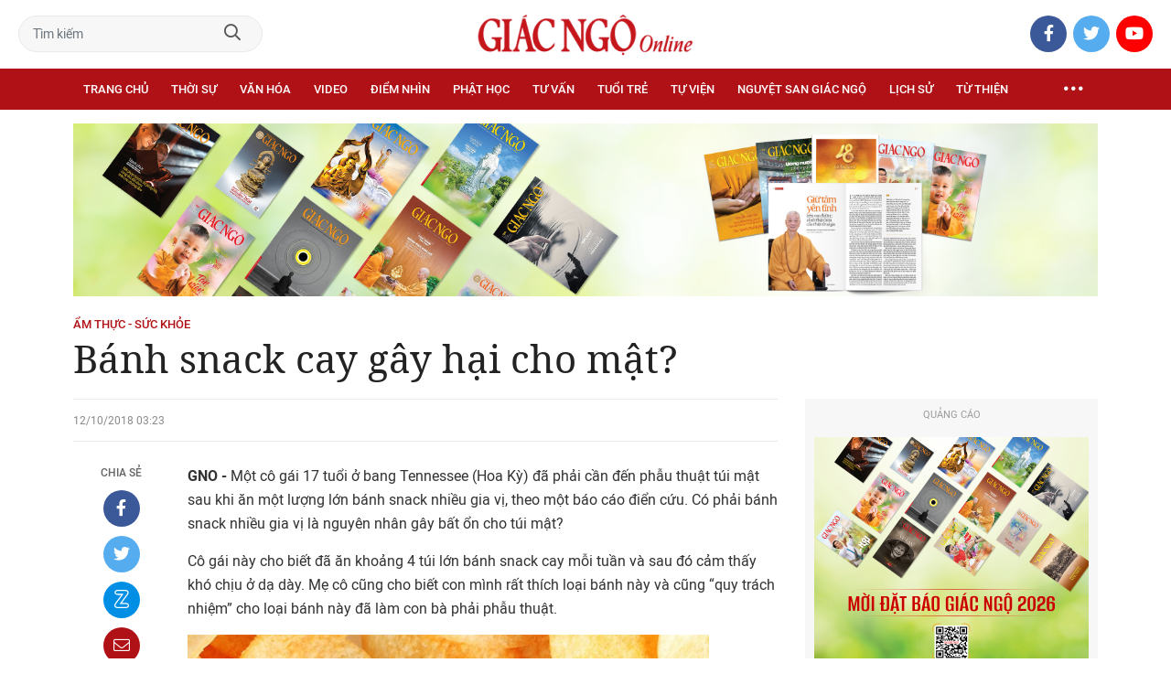

--- FILE ---
content_type: text/html;charset=utf-8
request_url: https://giacngo.vn/banh-snack-cay-gay-hai-cho-mat-post45012.html
body_size: 66736
content:

 <!DOCTYPE html>
<html lang="vi">
<head>


 <title>Bánh snack cay gây hại cho mật?| Giác Ngộ Online</title>
<meta name="description" content="GNO - Một cô gái 17 tuổi ở bang Tennessee (Hoa Kỳ) đã phải cần đến phẫu thuật túi mật sau khi ăn"/>
<meta name="keywords" content=""/>
<meta name="news_keywords" content=""/>
<meta http-equiv="Content-Type" content="text/html; charset=utf-8" />
<meta http-equiv="X-UA-Compatible" content="IE=edge"/>
<meta http-equiv="refresh" content="900" />
<meta name="revisit-after" content="1 days" />
<meta name="viewport" content="width=device-width, initial-scale=0">
<meta http-equiv="content-language" content="vi" />
<link rel="shortcut icon" href="https://static.giacngo.vn/web/styles/img/favicon.ico" type="image/x-icon" />
<link rel="dns-prefetch" href="//static.giacngo.vn"/>
<link rel="dns-prefetch" href="//www.google-analytics.com" />
<link rel="dns-prefetch" href="//www.googletagmanager.com" />
<link rel="dns-prefetch" href="//stc.za.zaloapp.com" />
<link rel="dns-prefetch" href="//fonts.googleapis.com" />
<meta property="fb:app_id" itemprop="name" content="409742669131720"/>
<meta property="fb:pages" content="559128534215937"/>
<meta name="facebook-domain-verification" content="t1zf35yvrc6jz7p29lihg70tgf22i3"/>
<meta name="propeller" content="4bf372f4837e144bae2ec4d33e4f2665">
<meta name="eclick_verify" content="dFRaW1AXLRcYGVlEagQFCAwPMAAYAQwCIQIFRxUF"/>
<meta name="p:domain_verify" content="bedbde054ee92f7b2c9552a90da96a4e"/>
<meta name="google-site-verification" content="oj4ZE7Ft2rWUHKA7OP7vLkdggZYsxjqPVYd0tfD3enE"/>
<script>
var cmsConfig = {
domainDesktop: 'https://giacngo.vn',
domainMobile: 'https://m.giacngo.vn',
domainApi: 'https://api.giacngo.vn',
domainStatic: 'https://static.giacngo.vn/web',
domainLog: 'https://log.giacngo.vn',
siteId: 0,
adsLazy: true
};
if (window.location.protocol !== 'https:' && window.location.hostname.indexOf('giacngo.vn') !== -1) {
window.location = 'https://' + window.location.hostname + window.location.pathname + window.location.hash;
}
var USER_AGENT=window.navigator&&window.navigator.userAgent||"",IS_MOBILE=/Android|webOS|iPhone|iPod|BlackBerry|Windows Phone|IEMobile|Mobile Safari|Opera Mini/i.test(USER_AGENT);var IS_REDIRECT=!1;window.location.hash&&"site_web"===window.location.hash.replace("#","")&&(setCookie("isDesktop",IS_MOBILE?1:0,30),removeHash());var isDesktop=getCookie("isDesktop");function setCookie(o,e,i){var n=new Date;n.setTime(n.getTime()+24*i*60*60*1e3);var t="expires="+n.toUTCString();document.cookie=o+"="+e+"; "+t+";path=/;"}function getCookie(o){var e=document.cookie.indexOf(o+"="),i=e+o.length+1;if(!e&&o!==document.cookie.substring(0,o.length))return null;if(-1===e)return null;var n=document.cookie.indexOf(";",i);return-1===n&&(n=document.cookie.length),unescape(document.cookie.substring(i,n))}function removeHash(){0<window.location.toString().indexOf("#")&&window.history.pushState("",document.title,window.location.pathname)}0<isDesktop||IS_MOBILE&&(window.location=cmsConfig.domainMobile+window.location.pathname+window.location.search,IS_REDIRECT=!0);
</script>
 <meta name="robots" content="noarchive, max-image-preview:large, index, follow" />
<meta name="GOOGLEBOT" content="noarchive, max-image-preview:large, index, follow" />
 <link rel="canonical" href="https://giacngo.vn/banh-snack-cay-gay-hai-cho-mat-post45012.html" />
 <link rel="alternate" media="handheld" href="https://m.giacngo.vn/banh-snack-cay-gay-hai-cho-mat-post45012.html" />
 <meta property="og:site_name" content="Giác Ngộ Online"/>
<meta property="og:rich_attachment" content="true"/>
<meta property="og:type" content="article"/>
<meta property="og:url" content="https://giacngo.vn/post-45012.html"/>
<meta property="og:image" content="https://static.giacngo.vn/web/styles/img/logo_share.png"/>
<meta property="og:image:width" content="1200"/>
<meta property="og:image:height" content="630"/>
<meta property="og:title" content="Bánh snack cay gây hại cho mật?"/>
<meta property="og:description" content="GNO - Một cô gái 17 tuổi ở bang Tennessee (Hoa Kỳ) đã phải cần đến phẫu thuật túi mật sau khi ăn"/>
<meta name="twitter:card" value="summary"/>
<meta name="twitter:url" content="https://giacngo.vn/post-45012.html"/>
<meta name="twitter:title" content="Bánh snack cay gây hại cho mật?"/>
<meta name="twitter:description" content="GNO - Một cô gái 17 tuổi ở bang Tennessee (Hoa Kỳ) đã phải cần đến phẫu thuật túi mật sau khi ăn"/>
<meta name="twitter:image" content="https://static.giacngo.vn/web/styles/img/logo_share.png"/>
<meta name="twitter:site" content="@Giác Ngộ Online"/>
<meta name="twitter:creator" content="@Giác Ngộ Online"/>
 <meta property="article:tag" content=""/>
<meta property="article:section" content="Y học &amp; sức khỏe,Ẩm thực - Sức khỏe" />
<meta property="article:published_time" content="2018-10-12T10:23:15+0700"/>
<meta property="article:modified_time" content="2019-09-21T18:38:31+0700"/>

 <meta property="dable:image" content="https://static.giacngo.vn/web/styles/img/logo_share.png"/>
 <meta property="dable:item_id" content="45012"/>

<script type="application/ld+json">
{
"@context": "http://schema.org",
"@type": "Organization",
"name": "Giác Ngộ Online",
"url": "https://giacngo.vn",
"logo": "https://static.giacngo.vn/web/styles/img/logofb.png"
}
</script>

 <script type="application/ld+json">
{
"@context" : "http://schema.org",
"@type" : "WebSite",
"name" : "Ẩm thực - Sức khỏe",
"url" : "https://giacngo.vn/amthucsuckhoe/"
}
</script>
<script type="application/ld+json">
{
"@context":"http://schema.org",
"@type":"BreadcrumbList",
"itemListElement":[
{
"@type":"ListItem",
"position":1,
"item":{
"@id":"https://giacngo.vn/amthucsuckhoe/",
"name":"Ẩm thực - Sức khỏe"
}
}
]
}
</script>
 <script type="application/ld+json">
{
"@context": "http://schema.org",
"@type": "NewsArticle",
"mainEntityOfPage":{
"@type":"WebPage",
"@id":"https://giacngo.vn/banh-snack-cay-gay-hai-cho-mat-post45012.html"
},
"headline": "Bánh snack cay gây hại cho mật?",
"description": "GNO - Một cô gái 17 tuổi ở bang Tennessee (Hoa Kỳ) đã phải cần đến phẫu thuật túi mật sau khi ăn",
"image": {
"@type": "ImageObject",
"url": "https://static.giacngo.vn/web/styles/img/logo_share.png",
"width" : 1200,
"height" : 675
},
"datePublished": "2018-10-12T10:23:15+0700",
"dateModified": "2019-09-21T18:38:31+0700",
"author": {
"@type": "Person",
"name": ""
},
"publisher": {
"@type": "Organization",
"name": "Giác Ngộ Online",
"logo": {
"@type": "ImageObject",
"url": "https://static.giacngo.vn/web/styles/img/logofb.png"
}
}
}
</script>
 <link rel="preload" href="https://static.giacngo.vn/web/styles/css/main.min-1.2.9.css" as="style">
<link rel="stylesheet" href="https://static.giacngo.vn/web/styles/css/main.min-1.2.9.css">


  <script type="text/javascript">
var _metaOgUrl = 'https://giacngo.vn/post-45012.html';
var page_title = document.title;
var tracked_url = window.location.pathname + window.location.search + window.location.hash;
 var cate_path = 'amthucsuckhoe';
if (cate_path.length > 0) {
tracked_url = "/" + cate_path + tracked_url;
}
</script>
 <script async="" src="https://www.googletagmanager.com/gtag/js?id=G-ZQ1BVQX77Z"></script>
<script>
if(!IS_REDIRECT){
window.dataLayer = window.dataLayer || [];
function gtag(){dataLayer.push(arguments);}
gtag('js', new Date());
 gtag('config', 'G-ZQ1BVQX77Z', {page_path: tracked_url});
 
  gtag('config', 'UA-4466725-1', {page_path: tracked_url});
 }
</script>
<script async defer src="https://static.giacngo.vn/web/js/log.min.js?v=1.6"></script>
 <script src="https://api.giacngo.vn/ads?object_type=2&object_id=190&platform=1&head_append=1"></script>

  

<script type="text/javascript">
var cateId = 190;
var contentId = 45012;
</script>
<script async src="https://sp.zalo.me/plugins/sdk.js"></script>
</head>
<body > 

 <div class="site-header">
<div class="site-header__content">
<div class="search-form">
<input class="form-control txtsearch" placeholder="Tìm kiếm">
<a href="javascript:void(0);" class="btn btn_search"><i class="far fa-search"></i></a>
</div>
 <div><a href="/" title="Giác Ngộ Online - Cơ quan ngôn luận của Giáo Hội Phật Giáo Việt Nam Thành phố Hồ Chí Minh" class="logo"><img src="https://static.giacngo.vn/web/styles/img/gno-logo.png" alt="Giác Ngộ Online"></a></div>
<div class="social">
<ul>
<li><a href="https://www.facebook.com/GiacNgo.vn/" class="fb" target="_blank"><i class="fab fa-facebook-f"></i></a></li>
<li><a href="#" class="tt" target="_blank"><i class="fab fa-twitter"></i></a></li>
<li><a href="https://www.youtube.com/channel/UCmwB_rvPVR3lXte0-IGg9Xw/" class="yt" target="_blank"><i class="fab fa-youtube"></i></a></li>
</ul>
</div>
</div>
<div class="site-header__nav">


<ul class="menu l-grid">
<li class="menu-item ">
<a href="https://giacngo.vn" class="menu-heading" title="Giác Ngộ Online">Trang chủ</a>
</li>
 
<li data-id="110" class="menu-item ">
<a href="https://giacngo.vn/thoisu/" title="Thời sự" class="menu-heading">Thời sự</a>
 <ul class="mega-menu">

<li><a href="https://giacngo.vn/thoisu/tintuc/" title="Tin tức">Tin tức</a></li>
 </ul>
</li>

<li data-id="140" class="menu-item ">
<a href="https://giacngo.vn/vanhoa/" title="Văn hóa" class="menu-heading">Văn hóa</a>
 <ul class="mega-menu">

<li><a href="https://giacngo.vn/vanhoa/phatgiao/" title="Phật giáo">Phật giáo</a></li>

<li><a href="https://giacngo.vn/vanhoa/dulich/" title="Du lịch">Du lịch</a></li>
 </ul>
</li>

<li data-id="330" class="menu-item ">
<a href="https://giacngo.vn/media/" title="Video" class="menu-heading">Video</a>
 <ul class="mega-menu">

<li><a href="https://giacngo.vn/media/tintuc/" title="Tin tức">Tin tức</a></li>

<li><a href="https://giacngo.vn/media/vanhoa/" title="Văn hóa">Văn hóa</a></li>

<li><a href="https://giacngo.vn/media/dao-phat-va-doi-song/" title="Đạo Phật &amp; đời sống">Đạo Phật &amp; đời sống</a></li>

<li><a href="https://giacngo.vn/media/tailieu/" title="Tài liệu">Tài liệu</a></li>

<li><a href="https://giacngo.vn/media/phapthoai/" title="Pháp thoại">Pháp thoại</a></li>

<li><a href="https://giacngo.vn/media/nghile/" title="Nghi lễ">Nghi lễ</a></li>

<li><a href="https://giacngo.vn/media/am-thuc-chay/" title="Ẩm thực chay">Ẩm thực chay</a></li>

<li><a href="https://giacngo.vn/media/amnhac/" title="Âm nhạc">Âm nhạc</a></li>

<li><a href="https://giacngo.vn/media/sankhau/" title="Sân khấu">Sân khấu</a></li>

<li><a href="https://giacngo.vn/media/phim/" title="Phim">Phim</a></li>
 </ul>
</li>

<li data-id="6060" class="menu-item ">
<a href="https://giacngo.vn/diemnhin/" title="Điểm nhìn" class="menu-heading">Điểm nhìn</a>
 <ul class="mega-menu">

<li><a href="https://giacngo.vn/sukienvande/" title="Sự kiện - vấn đề">Sự kiện - vấn đề</a></li>

<li><a href="https://giacngo.vn/diendanxaydung/" title="Diễn đàn xây dựng">Diễn đàn xây dựng</a></li>
 </ul>
</li>

<li data-id="130" class="menu-item ">
<a href="https://giacngo.vn/phathoc/" title="Phật học" class="menu-heading">Phật học</a>
 <ul class="mega-menu">

<li><a href="https://giacngo.vn/phathoc/thientong/" title="Thiền tông">Thiền tông</a></li>

<li><a href="https://giacngo.vn/phathoc/tinhdotong/" title="Tịnh độ tông">Tịnh độ tông</a></li>

<li><a href="https://giacngo.vn/phathoc/mattong/" title="Mật tông">Mật tông</a></li>

<li><a href="https://giacngo.vn/phathoc/luockhao/" title="Phật học lược khảo">Phật học lược khảo</a></li>

<li><a href="https://giacngo.vn/phathoc/triethoc/" title="Triết học">Triết học</a></li>
 </ul>
</li>

<li data-id="290" class="menu-item ">
<a href="https://giacngo.vn/tuvantamlinh/" title="Tư vấn" class="menu-heading">Tư vấn</a>
 <ul class="mega-menu">

<li><a href="https://giacngo.vn/tuvantamlinh/tamlinhmaunhiem/" title="Tâm linh mầu nhiệm">Tâm linh mầu nhiệm</a></li>

<li><a href="https://giacngo.vn/tuvantamlinh/tuvan/" title="Tư vấn">Tư vấn</a></li>

<li><a href="https://giacngo.vn/tuvantamlinh/songdao/" title="Sống đạo">Sống đạo</a></li>
 </ul>
</li>

<li data-id="180" class="menu-item ">
<a href="https://giacngo.vn/tuoitre/" title="Tuổi trẻ" class="menu-heading">Tuổi trẻ</a>
 <ul class="mega-menu">

<li><a href="https://giacngo.vn/chuyenthienthanquetla/" title="Chuyện Thiên thần quét lá">Chuyện Thiên thần quét lá</a></li>

<li><a href="https://giacngo.vn/doisongquanhta/" title="Đời sống quanh ta">Đời sống quanh ta</a></li>

<li><a href="https://giacngo.vn/donghanh/" title="Đồng hành">Đồng hành</a></li>
 </ul>
</li>

<li data-id="260" class="menu-item ">
<a href="https://giacngo.vn/tuvien/" title="Tự viện" class="menu-heading">Tự viện</a>
 <ul class="mega-menu">

<li><a href="https://giacngo.vn/chuavntrongnuoc/" title="Chùa Việt Nam trong nước">Chùa Việt Nam trong nước</a></li>

<li><a href="https://giacngo.vn/chuavnnuocngoai/" title="Chùa Việt Nam ở nước ngoài">Chùa Việt Nam ở nước ngoài</a></li>

<li><a href="https://giacngo.vn/chuanuocngoai/" title="Chùa nước ngoài">Chùa nước ngoài</a></li>
 </ul>
</li>

<li data-id="360" class="menu-item ">
<a href="https://giacngo.vn/nguyetsan/" title="Nguyệt san Giác Ngộ" class="menu-heading">Nguyệt san Giác Ngộ</a>
 <ul class="mega-menu">

<li><a href="https://giacngo.vn/nguyetsan/chuyende/" title="Chuyên đề">Chuyên đề</a></li>

<li><a href="https://giacngo.vn/nguyetsan/triethoc/" title="Triết học">Triết học</a></li>

<li><a href="https://giacngo.vn/nguyetsan/phathocungdung/" title="Phật học ứng dụng">Phật học ứng dụng</a></li>

<li><a href="https://giacngo.vn/nguyetsan/vanhoa/" title="Văn hóa">Văn hóa</a></li>

<li><a href="https://giacngo.vn/nguyetsan/phatgiaovaxahoi/" title="Phật giáo và xã hội">Phật giáo và xã hội</a></li>

<li><a href="https://giacngo.vn/nguyetsan/tulieu/" title="Tư liệu">Tư liệu</a></li>
 </ul>
</li>

<li data-id="230" class="menu-item ">
<a href="https://giacngo.vn/lichsu/" title="Lịch sử" class="menu-heading">Lịch sử</a>
 <ul class="mega-menu">

<li><a href="https://giacngo.vn/ducphat/" title="Đức Phật">Đức Phật</a></li>

<li><a href="https://giacngo.vn/phatgiaovietnam/" title="Phật giáo Việt Nam">Phật giáo Việt Nam</a></li>

<li><a href="https://giacngo.vn/nhanvat/" title="Nhân vật">Nhân vật</a></li>
 </ul>
</li>

<li data-id="120" class="menu-item ">
<a href="https://giacngo.vn/tuthienxahoi/" title="Từ thiện" class="menu-heading">Từ thiện</a>
 <ul class="mega-menu">

<li><a href="https://giacngo.vn/tu-thien-xa-hoi/" title="Xã hội">Xã hội</a></li>

<li><a href="https://giacngo.vn/tuthien/" title="Từ thiện">Từ thiện</a></li>
 </ul>
</li>
 <li class="menu-item float-right">
<a href="javascript:void(0);" class="menu-heading ellipsis" title="Chuyên mục khác"><i class="far fa-ellipsis-h"></i></a>
<ul class="mega-menu">

<li>
<a href="https://giacngo.vn/phatgiaonuocngoai/" title="Phật giáo nước ngoài">Phật giáo nước ngoài</a>
</li>

<li>
<a href="https://giacngo.vn/vanhocnghethuat/" title="Văn học - nghệ thuật">Văn học - nghệ thuật</a>
</li>

<li>
<a href="https://giacngo.vn/amthucsuckhoe/" title="Ẩm thực - Sức khỏe">Ẩm thực - Sức khỏe</a>
</li>

<li>
<a href="https://giacngo.vn/bandoctoasoan/" title="Bạn đọc - tòa soạn">Bạn đọc - tòa soạn</a>
</li>

<li>
<a href="https://giacngo.vn/thuvien/" title="Thư viện">Thư viện</a>
</li>

<li>
<a href="https://giacngo.vn/thongtin/" title="Cần biết">Cần biết</a>
</li>
 </ul>
</li>
</ul>
</div>
</div>
<div class="site-content"> 
 

<div class="l-grid">
<div class="topbanner">

<div id="adsWeb_AdsTop" class="banner clearfix" data-platform="1" data-position="Web_AdsTop">
<script>
window.addEventListener('load', function(){
if(typeof Web_AdsTop != 'undefined'){window.CMS_BANNER.pushAds(Web_AdsTop, 'adsWeb_AdsTop');}else{document.getElementById('adsWeb_AdsTop').style.display = "none";}
});
</script>
</div>
</div>
<div class="details">


 <div class="direction">
<a class="headline" href="https://giacngo.vn/amthucsuckhoe/" title="Ẩm thực - Sức khỏe">Ẩm thực - Sức khỏe</a>

</div>

 
<h1 class="details__headline cms-title">
Bánh snack cay gây hại cho mật?
</h1>
<div class="details__content">
<div class="l-content left-col">



 <div class="details__meta">




<time class="time" datetime="2018-10-12T10:23:15+0700" data-time="1539314595">12/10/2018 10:23</time>
<meta class="cms-date" itemprop="datePublished" content="2018-10-12T10:23:15+0700">
</div>


<div class="details__social">
<ul class="sticky-bar">
<li>Chia sẻ</li>
<li><a href="javascript:void(0);" data-href="https://giacngo.vn/post-45012.html" class="fb social" rel="facebook" title="Chia sẻ qua Facebook"><i class="fab fa-facebook-f"></i></a></li>
<li><a href="javascript:void(0);" data-href="https://giacngo.vn/post-45012.html" class="tt social" rel="twitter" title="Chia sẻ qua Twitter"><i class="fab fa-twitter"></i></a></li>
<li><a href="javascript:void(0);" data-href="https://giacngo.vn/post-45012.html" class="zl zalo-share-button" title="Chia sẻ qua Zalo" data-oaid="1618988963986908859" data-layout="icon" data-customize="true"><i class="ic ic--zalo"></i></a></li>
<li><a href="javascript:void(0);" data-href="https://giacngo.vn/post-45012.html" class="ml sendmail" title="Chia sẻ qua Email"><i class="fal fa-envelope"></i></a></li>
<li><a href="javascript:void(0);" data-href="https://giacngo.vn/post-45012.html" class="pr sendprint" title="In bài viết"><i class="fal fa-print"></i></a></li>
</ul>
</div>
<div class="article-content content-col">








<div class=" cms-body" itemprop="articleBody">
<p align="left"><b>GNO - </b>Một cô gái 17 tuổi ở bang Tennessee (Hoa Kỳ) đã phải cần đến phẫu thuật túi mật sau khi ăn một lượng lớn bánh snack n<a name="_GoBack"></a>hiều gia vị, theo một báo cáo điển cứu. Có phải bánh snack nhiều gia vị là nguyên nhân gây bất ổn cho túi mật? </p>
<p align="left">Cô gái này cho biết đã ăn khoảng 4 túi lớn bánh snack cay mỗi tuần và sau đó cảm thấy khó chịu ở dạ dày. Mẹ cô cũng cho biết con mình rất thích loại bánh này và cũng “quy trách nhiệm” cho loại bánh này đã làm con bà phải phẫu thuật.</p>
<figure class="picture">
 <img src="[data-uri]" alt="snack.jpg" height="401" border="0" width="570" class="lazyload  cms-photo" data-src="https://image.giacngo.vn/w645/UserImages/2018/10/12/11/snack.jpg">
</figure>
<p><font size="2" color="#808080"><br>Snack - Ảnh minh họa</font></p>
<div class="ads_middle">
 <div id="adsWeb_AdsArticleMiddle" class="banner fyi" data-position="Web_AdsArticleMiddle"> 
  <script>
window.addEventListener('load', function(){ if(typeof Web_AdsArticleMiddle != 'undefined'){window.CMS_BANNER.pushAds(Web_AdsArticleMiddle, 'adsWeb_AdsArticleMiddle');}else{document.getElementById('adsWeb_AdsArticleMiddle').style.display = "none";} });
   </script> 
 </div>
</div> 
<p align="left">Các chuyên gia cho biết những thực phẩm có nhiều gia vị, có vị cay không được phát hiện là yếu tố nguy cơ gây ra các bất ổn túi mật nhưng các thực phẩm có hàm lượng chất béo cao như khoai tây chiên lại thật sự gây hại cho cơ quan này. </p> 
<p align="left">Túi mật là nội quan nhỏ nằm dưới gan, dự trữ và phóng thích dịch để giúp tiêu hóa chất béo.</p>
<div class="ads_middle">
 <div id="adsWeb_AdsArticleMiddle1" class="banner fyi" data-position="Web_AdsArticleMiddle1"> 
  <script>
window.addEventListener('load', function(){ if(typeof Web_AdsArticleMiddle1 != 'undefined'){window.CMS_BANNER.pushAds(Web_AdsArticleMiddle1, 'adsWeb_AdsArticleMiddle1');}else{document.getElementById('adsWeb_AdsArticleMiddle1').style.display = "none";} });
   </script> 
 </div>
</div> 
<p align="left">Thức ăn cay không hẳn gây ra các bất ổn cho túi mật. Chế độ ăn giàu chất béo lại là nguy cơ gây bất ổn cho túi mật - chia sẻ của TS. Sabrena Noria, Trung tâm Y khoa Wexner Đại học Texas. Và có một số loại bánh snack cay lại có hàm lượng béo cao; chẳng hạn một số nhãn hiệu bánh có chứa 11 g chất béo trong mỗi 28 g bánh snack hay 8 g chất béo trong mỗi 30 g bánh snack.</p> 
<p align="left">Bác sĩ nhi Carrie Firestone Baum, Bệnh viện Nhi Nicklaus (Miami) cho biết: “Không rõ có phải ăn các loại bánh snack cay gây ra bất ổn cho túi mật hay không nhưng chắc chắn các loại bánh này sẽ gây ợ nóng, khó chịu cho thành dạ dày và gây đau dạ dày. </p> 
<p align="left">Và điều này thật sự nguy hiểm nếu chúng ta ăn nhiều và thường xuyên các loại bánh cay. </p>
<div class="ads_middle">
 <div id="adsWeb_AdsArticleMiddle2" class="banner fyi" data-position="Web_AdsArticleMiddle2"> 
  <script>
window.addEventListener('load', function(){ if(typeof Web_AdsArticleMiddle2 != 'undefined'){window.CMS_BANNER.pushAds(Web_AdsArticleMiddle2, 'adsWeb_AdsArticleMiddle2');}else{document.getElementById('adsWeb_AdsArticleMiddle2').style.display = "none";} });
   </script> 
 </div>
</div> 
<p align="left">Các chuyên gia khuyên nên hạn chế các món bánh cay, nhiều gia vị, nhiều chất béo; đặc biệt là phải hình thành thói quen xem hàm lượng chất béo trong các loại bánh hấp dẫn này.</p> 
<p align="right"><b>Trần Trọng Hiếu</b> <br>(theo <i>Live Science</i>)</p>
</div>


</div>

<div id="adsWeb_AdsArticleAfterBody" class="banner clearfix" data-platform="1" data-position="Web_AdsArticleAfterBody">
<div class="banner-label">Quảng cáo</div>
<script>
window.addEventListener('load', function(){
if(typeof Web_AdsArticleAfterBody != 'undefined'){window.CMS_BANNER.pushAds(Web_AdsArticleAfterBody, 'adsWeb_AdsArticleAfterBody');}else{document.getElementById('adsWeb_AdsArticleAfterBody').style.display = "none";}
});
</script>
</div>



<div id="adsWeb_AdsArticleAfterTag" class="banner clearfix" data-platform="1" data-position="Web_AdsArticleAfterTag">
<div class="banner-label">Quảng cáo</div>
<script>
window.addEventListener('load', function(){
if(typeof Web_AdsArticleAfterTag != 'undefined'){window.CMS_BANNER.pushAds(Web_AdsArticleAfterTag, 'adsWeb_AdsArticleAfterTag');}else{document.getElementById('adsWeb_AdsArticleAfterTag').style.display = "none";}
});
</script>
</div>

 <div class="article-comment" data-id="45012" data-type="20"></div>

<div id="adsWeb_AdsArticleAfterComment" class="banner clearfix" data-platform="1" data-position="Web_AdsArticleAfterComment">
<div class="banner-label">Quảng cáo</div>
<script>
window.addEventListener('load', function(){
if(typeof Web_AdsArticleAfterComment != 'undefined'){window.CMS_BANNER.pushAds(Web_AdsArticleAfterComment, 'adsWeb_AdsArticleAfterComment');}else{document.getElementById('adsWeb_AdsArticleAfterComment').style.display = "none";}
});
</script>
</div>


<section class="zone">
<header class="zone__heading">
<h3 class="heading">Tin cùng chuyên mục</h3>
</header>
<div class="zone__content">
<div class="feature cols-3" data-source="recommendation-190">
 <article class="story">



<a class="story__thumb cms-link" href="https://giacngo.vn/co-so-tu-thien-xa-hoi-chua-ky-quang-2-qgo-vap-tap-huan-ve-an-toan-thuc-pham-post73725.html" title="Cơ sở từ thiện xã hội chùa Kỳ Quang 2 (Q.Gò Vấp) tập huấn về an toàn thực phẩm">
 <img class="lazyload" src="[data-uri]" data-src="https://image.giacngo.vn/243x162/Uploaded/2025/uobkhuo/2024_11_09/bada5029-1b0b-4809-a9a8-2be834e7168e-4031.jpg" alt="Bác sĩ Đỗ Thị Ngọc Bình, Trưởng trạm y tế quận tập huấn về an toàn vệ sinh thực phẩm ">
</a>


 <h3 data-tracking="73725">
<a class="story__title cms-link" href="https://giacngo.vn/co-so-tu-thien-xa-hoi-chua-ky-quang-2-qgo-vap-tap-huan-ve-an-toan-thuc-pham-post73725.html" title="Cơ sở từ thiện xã hội chùa Kỳ Quang 2 (Q.Gò Vấp) tập huấn về an toàn thực phẩm">
 
Cơ sở từ thiện xã hội chùa Kỳ Quang 2 (Q.Gò Vấp) tập huấn về an toàn thực phẩm
</a>
</h3>
</article>
 <article class="story">



<a class="story__thumb cms-link" href="https://giacngo.vn/video-cach-lam-mon-chay-goi-tam-dua-post46511.html" title="[Video] Cách làm món chay: Gỏi tâm dừa">
 <img class="lazyload" src="[data-uri]" data-src="https://image.giacngo.vn/243x162/userimages/2019/03/15/15/goi tam dua 1.jpg" alt="[Video] Cách làm món chay: Gỏi tâm dừa">
</a>


 <h3 data-tracking="46511">
<a class="story__title cms-link" href="https://giacngo.vn/video-cach-lam-mon-chay-goi-tam-dua-post46511.html" title="[Video] Cách làm món chay: Gỏi tâm dừa">
 <i class="fal fa-play-circle"></i>
[Video] Cách làm món chay: Gỏi tâm dừa
</a>
</h3>
</article>
 <article class="story">



<a class="story__thumb cms-link" href="https://giacngo.vn/tphcm-lan-dau-tien-chinh-thuc-cong-bo-dich-soi-post72962.html" title="TP.HCM lần đầu tiên chính thức công bố dịch sởi">
 <img class="lazyload" src="[data-uri]" data-src="https://image.giacngo.vn/243x162/Uploaded/2025/xpcwvolc/2024_08_28/dsc1284-172475174528546456963-6462.jpg" alt="Trẻ tiêm vắc-xin phòng sởi tại TP.HCM - Ảnh: Thu Hiến">
</a>


 <h3 data-tracking="72962">
<a class="story__title cms-link" href="https://giacngo.vn/tphcm-lan-dau-tien-chinh-thuc-cong-bo-dich-soi-post72962.html" title="TP.HCM lần đầu tiên chính thức công bố dịch sởi">
 
TP.HCM lần đầu tiên chính thức công bố dịch sởi
</a>
</h3>
</article>
 <article class="story">



<a class="story__thumb cms-link" href="https://giacngo.vn/tri-tuc-ve-giac-ngu-post63605.html" title="Tri túc về giấc ngủ">
 <img class="lazyload" src="[data-uri]" data-src="https://image.giacngo.vn/243x162/Uploaded/2025/xpcwvolc/2022_08_27/cut-sk-1102.jpg" alt="Ảnh minh họa">
</a>


 <h3 data-tracking="63605">
<a class="story__title cms-link" href="https://giacngo.vn/tri-tuc-ve-giac-ngu-post63605.html" title="Tri túc về giấc ngủ">
 
Tri túc về giấc ngủ
</a>
</h3>
</article>
 <article class="story">



<a class="story__thumb cms-link" href="https://giacngo.vn/mot-ngay-an-may-bua-la-tot-post70376.html" title="Một ngày ăn mấy bữa là tốt?">
 <img class="lazyload" src="[data-uri]" data-src="https://image.giacngo.vn/243x162/Uploaded/2025/xpcwvolc/2024_02_08/cut-suckhoe-1705.jpg" alt="Bài đăng trên giai phẩm Giác Ngộ Xuân Giáp Thìn 2024 - Phòng Mỹ thuật/BGN">
</a>


 <h3 data-tracking="70376">
<a class="story__title cms-link" href="https://giacngo.vn/mot-ngay-an-may-bua-la-tot-post70376.html" title="Một ngày ăn mấy bữa là tốt?">
 
Một ngày ăn mấy bữa là tốt?
</a>
</h3>
</article>
 <article class="story">



<a class="story__thumb cms-link" href="https://giacngo.vn/hanh-phuc-giup-cai-thien-suc-khoe-post66644.html" title="Hạnh phúc giúp cải thiện sức khỏe">
 <img class="lazyload" src="[data-uri]" data-src="https://image.giacngo.vn/243x162/Uploaded/2025/xpcwvolc/2023_04_27/cut-sk-4607.jpg" alt="Bài trên Báo Giác Ngộ số 1195 - Thiết kế: Phòng Mỹ thuật BGN/Tống Viết Diễn">
</a>


 <h3 data-tracking="66644">
<a class="story__title cms-link" href="https://giacngo.vn/hanh-phuc-giup-cai-thien-suc-khoe-post66644.html" title="Hạnh phúc giúp cải thiện sức khỏe">
 
Hạnh phúc giúp cải thiện sức khỏe
</a>
</h3>
</article>
 </div>
</div>
</section>

<div id="adsWeb_AdsArticleAfterRecommend" class="banner clearfix" data-platform="1" data-position="Web_AdsArticleAfterRecommend">
<div class="banner-label">Quảng cáo</div>
<script>
window.addEventListener('load', function(){
if(typeof Web_AdsArticleAfterRecommend != 'undefined'){window.CMS_BANNER.pushAds(Web_AdsArticleAfterRecommend, 'adsWeb_AdsArticleAfterRecommend');}else{document.getElementById('adsWeb_AdsArticleAfterRecommend').style.display = "none";}
});
</script>
</div>
 <section class="zone">
<header class="zone__heading">
<h3 class="heading">Tin mới</h3>
</header>
<div class="zone__content">


 <div class="timeline">
<div class="clearfix" data-source="home-timeline">

<article class="story" >



<a class="story__thumb cms-link" href="https://giacngo.vn/thanh-hoa-ban-tu-thien-xa-hoi-phat-giao-tinh-dong-nai-tham-va-tang-qua-toi-cac-gia-dinh-vung-lu-post77708.html" title=" Thanh Hóa: Ban Từ thiện xã hội Phật giáo tỉnh Đồng Nai thăm và tặng quà tới các gia đình vùng lũ ">
 <img class="lazyload" src="[data-uri]" data-src="https://image.giacngo.vn/265x176/Uploaded/2025/qdhwqmrnd/2025_11_02/df05bbed-522a-436f-b35b-bead29c39959-crop-6661.jpeg" alt="Đoàn từ thiện của Tăng Ni và Phật tử tỉnh Đồng Nai hướng về đồng bào vùng bão lũ tỉnh Thanh Hóa">
</a>


 <h3 data-tracking="77708">
<a class="story__title cms-link" href="https://giacngo.vn/thanh-hoa-ban-tu-thien-xa-hoi-phat-giao-tinh-dong-nai-tham-va-tang-qua-toi-cac-gia-dinh-vung-lu-post77708.html" title=" Thanh Hóa: Ban Từ thiện xã hội Phật giáo tỉnh Đồng Nai thăm và tặng quà tới các gia đình vùng lũ ">
 
 Thanh Hóa: Ban Từ thiện xã hội Phật giáo tỉnh Đồng Nai thăm và tặng quà tới các gia đình vùng lũ 
</a>
</h3>


 <div class="summary">
GNO - Sáng 1-11, đoàn Ban Từ thiện xã hội Phật giáo tỉnh Đồng Nai&nbsp;tổ chức chuyến thăm và trao tặng quà cho các&nbsp; gia đình bị ảnh hưởng bởi cơn bão số 10 và 11 tại các xã: Điền Lư, Cẩm Thạch và Cẩm Vân.
</div>
</article>

<article class="story" >



<a class="story__thumb cms-link" href="https://giacngo.vn/thong-bao-ve-hoc-bong-duc-nhuan-cua-hoi-dong-chung-minh-ghpgvn-lan-thu-ii-nam-2026-post77707.html" title="Thông báo về Học bổng Đức Nhuận của Hội đồng Chứng minh GHPGVN lần thứ II - năm 2026 ">
 <img class="lazyload" src="[data-uri]" data-src="https://image.giacngo.vn/265x176/Uploaded/2025/estnselxslt/2025_11_02/494441202-1217840110348094-3896696123190208653-n-2174-7342.jpg" alt="Thượng tọa Thích Giác Dũng thừa hành trao học bổng đến Tăng Ni sinh Học viện Phật giáo VN tại TP.HCM">
</a>


 <h3 data-tracking="77707">
<a class="story__title cms-link" href="https://giacngo.vn/thong-bao-ve-hoc-bong-duc-nhuan-cua-hoi-dong-chung-minh-ghpgvn-lan-thu-ii-nam-2026-post77707.html" title="Thông báo về Học bổng Đức Nhuận của Hội đồng Chứng minh GHPGVN lần thứ II - năm 2026 ">
 
Thông báo về Học bổng Đức Nhuận của Hội đồng Chứng minh GHPGVN lần thứ II - năm 2026 
</a>
</h3>


 <div class="summary">
GNO - Thượng tọa Thích Giác Dũng, Ủy viên Hội đồng Trị sự, Thư ký Văn phòng Hội đồng Chứng minh, Thư ký Văn phòng Đức Pháp chủ vừa cho Báo <em>Giác Ngộ</em> biết Chương trình Học bổng Đức Nhuận tiếp tục cấp phát đến Tăng Ni trong năm 2026.
</div>
</article>

<article class="story" >



<a class="story__thumb cms-link" href="https://giacngo.vn/truong-lao-hoa-thuong-chau-ty-nguoi-giu-hon-va-su-song-tiep-noi-cua-kinh-la-buong-post67344.html" title="Trưởng lão Hòa thượng Chau Ty: Người giữ hồn và sự sống tiếp nối của kinh lá buông ">
 <img class="lazyload" src="[data-uri]" data-src="https://image.giacngo.vn/265x176/Uploaded/2025/estnselxslt/2023_06_17/ht-chau-ty-1332.jpg" alt="Trưởng lão Hòa thượng Chau Ty, Phó Pháp chủ GHPGVN, đang ân cần hướng dẫn các sư viết kinh trên lá buông theo truyền thống Khmer - Ảnh: Quảng Đạo/BGN">
</a>


 <h3 data-tracking="67344">
<a class="story__title cms-link" href="https://giacngo.vn/truong-lao-hoa-thuong-chau-ty-nguoi-giu-hon-va-su-song-tiep-noi-cua-kinh-la-buong-post67344.html" title="Trưởng lão Hòa thượng Chau Ty: Người giữ hồn và sự sống tiếp nối của kinh lá buông ">
 
Trưởng lão Hòa thượng Chau Ty: Người giữ hồn và sự sống tiếp nối của kinh lá buông 
</a>
</h3>


 <div class="summary">
GNO - Kinh viết trên lá buông, một trong những dạng thư tịch truyền thống đặc sắc của Phật giáo Nam tông Khmer, Di sản văn hóa phi vật thể quốc gia, đang dần bị lãng quên trong cộng đồng Phật tử Khmer và đối diện với nguy cơ bị thất truyền nếu không có kế hoạch bảo tồn đúng cách.
</div>
</article>

<article class="story" >



<a class="story__thumb cms-link" href="https://giacngo.vn/dai-gioi-dan-cam-lo-dong-quang-cung-an-chuc-su-niem-dan-sai-tinh-khai-chung-bang-post77705.html" title="Đại giới đàn Cam Lộ - Đỗng Quang: Cung an chức sự, niêm đàn sái tịnh, khai chung bảng">
 <img class="lazyload" src="[data-uri]" data-src="https://image.giacngo.vn/265x176/Uploaded/2025/kyztyexlpvekilpve/2025_11_01/dsc09270-2-4948-3850.jpg" alt="Đại giới đàn Cam Lộ - Đỗng Quang Phật lịch 2569 do Ban Trị sự GHPGVN tỉnh Gia Lai tổ chức diễn ra từ ngày 31-10 đến ngày 5-11-2025 - Ảnh: Nguyện Thanh">
</a>


 <h3 data-tracking="77705">
<a class="story__title cms-link" href="https://giacngo.vn/dai-gioi-dan-cam-lo-dong-quang-cung-an-chuc-su-niem-dan-sai-tinh-khai-chung-bang-post77705.html" title="Đại giới đàn Cam Lộ - Đỗng Quang: Cung an chức sự, niêm đàn sái tịnh, khai chung bảng">
 <i class="fal fa-image"></i>
Đại giới đàn Cam Lộ - Đỗng Quang: Cung an chức sự, niêm đàn sái tịnh, khai chung bảng
</a>
</h3>


 <div class="summary">
GNO -&nbsp;Hôm nay,&nbsp;1-11, Đại giới đàn Cam Lộ -&nbsp;Đỗng Quang Phật lịch 2569 do Ban Trị sự GHPGVN tỉnh Gia Lai tổ chức đã trang nghiêm tác pháp cung an chức sự, khai chung bảng, niêm đàn sái tịnh và bạch Phật khai đàn tại hai điểm truyền giới&nbsp;chùa Minh Thành&nbsp;và chùa Bửu Sơn.
</div>
</article>

<article class="story" style="border: none;">



<a class="story__thumb cms-link" href="https://giacngo.vn/video-bo-ngoai-giao-vuong-quoc-thai-lan-dang-y-kathina-cua-hoang-gia-len-duc-phap-chu-va-chu-vi-giao-pham-post77704.html" title="[Video] Bộ Ngoại giao Vương quốc Thái Lan dâng y Kathina của Hoàng gia lên Đức Pháp chủ và chư vị giáo phẩm">
 <img class="lazyload" src="[data-uri]" data-src="https://image.giacngo.vn/265x176/Uploaded/2025/estnselxslt/2025_11_01/z7179077926560-f6d9892dfa692846397292c319ca3e34-4813-6587.jpg" alt="[Video] Bộ Ngoại giao Vương quốc Thái Lan dâng y Kathina của Hoàng gia lên Đức Pháp chủ và chư vị giáo phẩm">
</a>


 <h3 data-tracking="77704">
<a class="story__title cms-link" href="https://giacngo.vn/video-bo-ngoai-giao-vuong-quoc-thai-lan-dang-y-kathina-cua-hoang-gia-len-duc-phap-chu-va-chu-vi-giao-pham-post77704.html" title="[Video] Bộ Ngoại giao Vương quốc Thái Lan dâng y Kathina của Hoàng gia lên Đức Pháp chủ và chư vị giáo phẩm">
 <i class="fal fa-play-circle"></i>
[Video] Bộ Ngoại giao Vương quốc Thái Lan dâng y Kathina của Hoàng gia lên Đức Pháp chủ và chư vị giáo phẩm
</a>
</h3>


 <div class="summary">
GNO - Đây là hoạt động do Bộ Ngoại giao Vương quốc Thái Lan tổ chức tại nhiều quốc gia, cúng dường lên chư Tăng Bắc tông, Nam tông, Kim cương thừa, với ý nghĩa không chỉ là lễ nghi truyền thống dâng y tạo phước có giá trị tâm linh cao quý, mà còn là dịp&nbsp;tăng cường tình hữu nghị và giao lưu văn hóa...
</div>
</article>
 </div>
</div>
</div>
</section>

<div id="adsWeb_AdsArticleAfterLatest" class="banner clearfix" data-platform="1" data-position="Web_AdsArticleAfterLatest">
<div class="banner-label">Quảng cáo</div>
<script>
window.addEventListener('load', function(){
if(typeof Web_AdsArticleAfterLatest != 'undefined'){window.CMS_BANNER.pushAds(Web_AdsArticleAfterLatest, 'adsWeb_AdsArticleAfterLatest');}else{document.getElementById('adsWeb_AdsArticleAfterLatest').style.display = "none";}
});
</script>
</div>
</div>
<div class="sidebar">
<div id="sidebar-top-1">
<div id="adsWeb_AdsRight1" class="banner clearfix" data-platform="1" data-position="Web_AdsRight1">
<div class="banner-label">Quảng cáo</div>
<script>
window.addEventListener('load', function(){
if(typeof Web_AdsRight1 != 'undefined'){window.CMS_BANNER.pushAds(Web_AdsRight1, 'adsWeb_AdsRight1');}else{document.getElementById('adsWeb_AdsRight1').style.display = "none";}
});
</script>
</div>
<div id="adsWeb_AdsRight2" class="banner clearfix" data-platform="1" data-position="Web_AdsRight2">
<div class="banner-label">Quảng cáo</div>
<script>
window.addEventListener('load', function(){
if(typeof Web_AdsRight2 != 'undefined'){window.CMS_BANNER.pushAds(Web_AdsRight2, 'adsWeb_AdsRight2');}else{document.getElementById('adsWeb_AdsRight2').style.display = "none";}
});
</script>
</div>
<div id="adsWeb_AdsRight3" class="banner clearfix" data-platform="1" data-position="Web_AdsRight3">
<div class="banner-label">Quảng cáo</div>
<script>
window.addEventListener('load', function(){
if(typeof Web_AdsRight3 != 'undefined'){window.CMS_BANNER.pushAds(Web_AdsRight3, 'adsWeb_AdsRight3');}else{document.getElementById('adsWeb_AdsRight3').style.display = "none";}
});
</script>
</div>

 <div class="tabs">
<ul class="nav nav-tabs" role="tablist">
 <li class="nav-item">
<a class="nav-link active" id="docnhieu-tab" data-toggle="tab" href="#docnhieu" role="tab" aria-controls="docnhieu" aria-selected="true">Tin đọc nhiều</a>
</li>
</ul>
<div class="tab-content">
<div class="tab-pane fade show active" id="docnhieu" role="tabpanel" aria-labelledby="docnhieu-tab" data-source="mostread-news-190">

<article class="story story--primary">



<a class="story__thumb cms-link" href="https://giacngo.vn/hoi-tho-ban-so-qua-quy-troi-ban-post77438.html" title="&quot;Hơi thở ban sơ: Quà quý trời ban”">
 <img class="lazyload" src="[data-uri]" data-src="https://image.giacngo.vn/80x80/Uploaded/2025/uobkhuo/2025_10_04/3-198-5205.jpg" alt=" Thạc sĩ, bác sĩ Đoàn Nhật Trung giới thiệu sách &quot;Hơi thở ban sơ: Quà quý trời ban”">
</a>


 <h5 data-tracking="77438">
<a class="story__title cms-link" href="https://giacngo.vn/hoi-tho-ban-so-qua-quy-troi-ban-post77438.html" title="&quot;Hơi thở ban sơ: Quà quý trời ban”">
 
&quot;Hơi thở ban sơ: Quà quý trời ban”
</a>
</h5>
<div class="number">1</div>
</article>
 </div>
</div>
</div>

<section class="zone-aside">


<header class="zone-aside__heading">
 <h3><a href="https://giacngo.vn/media/" title="Video" class="heading">Video</a></h3>
</header>
<div class="zone__content" data-source="zone-box-330">
<article class="story story--spotlight has-border">



<a class="story__thumb has-gradient cms-link" href="https://giacngo.vn/truc-tuyen-hoa-thuong-thich-le-trang-thuyet-giang-binh-an-giua-vo-thuong-post77697.html" title="[TRỰC TUYẾN] Hòa thượng Thích Lệ Trang thuyết giảng: &quot;Bình an giữa vô thường&quot;">
<i class="ic ic--video"></i>
 <img class="lazyload" src="[data-uri]" data-src="https://image.giacngo.vn/280x186/Uploaded/2025/estnselxslt/2025_10_24/img-2435-8159-4520.jpeg" alt="[TRỰC TUYẾN] Hòa thượng Thích Lệ Trang thuyết giảng: &quot;Bình an giữa vô thường&quot;">
</a>


 <h5 data-tracking="77697">
<a class="story__title cms-link" href="https://giacngo.vn/truc-tuyen-hoa-thuong-thich-le-trang-thuyet-giang-binh-an-giua-vo-thuong-post77697.html" title="[TRỰC TUYẾN] Hòa thượng Thích Lệ Trang thuyết giảng: &quot;Bình an giữa vô thường&quot;">
 <i class="fal fa-play-circle"></i>
[TRỰC TUYẾN] Hòa thượng Thích Lệ Trang thuyết giảng: &quot;Bình an giữa vô thường&quot;
</a>
</h5>
</article>
 
<article class="story story--primary">



<a class="story__thumb has-gradient cms-link" href="https://giacngo.vn/video-le-truy-niem-phung-tong-kim-quan-hoa-thuong-thich-thien-tanh-roi-tphcm-tro-ve-que-nha-post77654.html" title="[Video] Lễ truy niệm, phụng tống kim quan Hòa thượng Thích Thiện Tánh rời TP.HCM trở về quê nhà">
<i class="ic ic--video"></i>
 <img class="lazyload" src="[data-uri]" data-src="https://image.giacngo.vn/80x80/Uploaded/2025/estnselxslt/2025_10_27/btn-0073-7677-8888.jpg" alt="[Video] Lễ truy niệm, phụng tống kim quan Hòa thượng Thích Thiện Tánh rời TP.HCM trở về quê nhà">
</a>


 <h5 data-tracking="77654">
<a class="story__title cms-link" href="https://giacngo.vn/video-le-truy-niem-phung-tong-kim-quan-hoa-thuong-thich-thien-tanh-roi-tphcm-tro-ve-que-nha-post77654.html" title="[Video] Lễ truy niệm, phụng tống kim quan Hòa thượng Thích Thiện Tánh rời TP.HCM trở về quê nhà">

[Video] Lễ truy niệm, phụng tống kim quan Hòa thượng Thích Thiện Tánh rời TP.HCM trở về quê nhà
</a>
</h5>
</article>

<article class="story story--primary">



<a class="story__thumb has-gradient cms-link" href="https://giacngo.vn/video-le-tang-hoa-thuong-thich-thien-tanh-tai-chua-pho-quang-post77641.html" title="[Video] Lễ tang Hoà thượng Thích Thiện Tánh tại chùa Phổ Quang">
<i class="ic ic--video"></i>
 <img class="lazyload" src="[data-uri]" data-src="https://image.giacngo.vn/80x80/Uploaded/2025/estnselxslt/2025_10_26/img-3047-6446-4241.jpeg" alt="[Video] Lễ tang Hoà thượng Thích Thiện Tánh tại chùa Phổ Quang">
</a>


 <h5 data-tracking="77641">
<a class="story__title cms-link" href="https://giacngo.vn/video-le-tang-hoa-thuong-thich-thien-tanh-tai-chua-pho-quang-post77641.html" title="[Video] Lễ tang Hoà thượng Thích Thiện Tánh tại chùa Phổ Quang">

[Video] Lễ tang Hoà thượng Thích Thiện Tánh tại chùa Phổ Quang
</a>
</h5>
</article>

<article class="story story--primary">



<a class="story__thumb has-gradient cms-link" href="https://giacngo.vn/truc-tuyen-hoa-thuong-thich-le-trang-thuyet-giang-ly-su-vien-dung-post77622.html" title="[TRỰC TUYẾN] Hoà thượng Thích Lệ Trang thuyết giảng: &quot;Lý sự viên dung&quot;">
<i class="ic ic--video"></i>
 <img class="lazyload" src="[data-uri]" data-src="https://image.giacngo.vn/80x80/Uploaded/2025/estnselxslt/2025_10_25/img-3030-6509-3111.jpeg" alt="[TRỰC TUYẾN] Hoà thượng Thích Lệ Trang thuyết giảng: &quot;Lý sự viên dung&quot;">
</a>


 <h5 data-tracking="77622">
<a class="story__title cms-link" href="https://giacngo.vn/truc-tuyen-hoa-thuong-thich-le-trang-thuyet-giang-ly-su-vien-dung-post77622.html" title="[TRỰC TUYẾN] Hoà thượng Thích Lệ Trang thuyết giảng: &quot;Lý sự viên dung&quot;">

[TRỰC TUYẾN] Hoà thượng Thích Lệ Trang thuyết giảng: &quot;Lý sự viên dung&quot;
</a>
</h5>
</article>

<article class="story story--primary">



<a class="story__thumb has-gradient cms-link" href="https://giacngo.vn/video-giao-hoi-to-chuc-le-truy-niem-thinh-kim-quan-hoa-thuong-thich-tu-thong-ve-chua-thanh-son-nhap-thap-post77579.html" title="[Video] Giáo hội tổ chức Lễ truy niệm, thỉnh kim quan Hòa thượng Thích Từ Thông về chùa Thanh Sơn nhập tháp">
<i class="ic ic--video"></i>
 <img class="lazyload" src="[data-uri]" data-src="https://image.giacngo.vn/80x80/Uploaded/2025/estnselxslt/2025_10_20/z7137261682567-ac9fcfad6030f724a36da03e16593cf6-3331-8525.jpg" alt="[Video] Giáo hội tổ chức Lễ truy niệm, thỉnh kim quan Hòa thượng Thích Từ Thông về chùa Thanh Sơn nhập tháp">
</a>


 <h5 data-tracking="77579">
<a class="story__title cms-link" href="https://giacngo.vn/video-giao-hoi-to-chuc-le-truy-niem-thinh-kim-quan-hoa-thuong-thich-tu-thong-ve-chua-thanh-son-nhap-thap-post77579.html" title="[Video] Giáo hội tổ chức Lễ truy niệm, thỉnh kim quan Hòa thượng Thích Từ Thông về chùa Thanh Sơn nhập tháp">

[Video] Giáo hội tổ chức Lễ truy niệm, thỉnh kim quan Hòa thượng Thích Từ Thông về chùa Thanh Sơn nhập tháp
</a>
</h5>
</article>

<article class="story story--primary">



<a class="story__thumb has-gradient cms-link" href="https://giacngo.vn/video-le-nhap-kim-quan-truong-lao-hoa-thuong-thich-tu-thong-hieu-nhu-huyen-thien-su-1928-2025-post77555.html" title="[Video] Lễ nhập kim quan Trưởng lão Hòa thượng Thích Từ Thông - hiệu Như Huyễn Thiền sư (1928-2025)">
<i class="ic ic--video"></i>
 <img class="lazyload" src="[data-uri]" data-src="https://image.giacngo.vn/80x80/Uploaded/2025/estnselxslt/2025_10_18/z7129569447646-26e0a7a4c0dd11ca22a7c9be365adfb8-4611-890.jpg" alt="[Video] Lễ nhập kim quan Trưởng lão Hòa thượng Thích Từ Thông - hiệu Như Huyễn Thiền sư (1928-2025)">
</a>


 <h5 data-tracking="77555">
<a class="story__title cms-link" href="https://giacngo.vn/video-le-nhap-kim-quan-truong-lao-hoa-thuong-thich-tu-thong-hieu-nhu-huyen-thien-su-1928-2025-post77555.html" title="[Video] Lễ nhập kim quan Trưởng lão Hòa thượng Thích Từ Thông - hiệu Như Huyễn Thiền sư (1928-2025)">

[Video] Lễ nhập kim quan Trưởng lão Hòa thượng Thích Từ Thông - hiệu Như Huyễn Thiền sư (1928-2025)
</a>
</h5>
</article>
 </div>
</section>

<section class="zone-aside zone-aside--gallery">


<header class="zone-aside__heading">
 <h3><a href="https://giacngo.vn/thuvien/" title="Thư viện" class="heading">Thư viện</a></h3>
</header>
<div class="zone__content">
<div id="carousel_gallery" class="carousel slide carousel-fade" data-ride="carousel">
<ol class="carousel-indicators">
 <li data-target="#carousel_gallery" data-slide-to="0" class="active"></li>
 <li data-target="#carousel_gallery" data-slide-to="1" class=""></li>
 <li data-target="#carousel_gallery" data-slide-to="2" class=""></li>
 </ol>
<div class="carousel-inner" data-source="zone-box-220">

<div class="carousel-item active">
<article class="story story--spotlight">



<a class="story__thumb cms-link" href="https://giacngo.vn/trung-uong-giao-hoi-cao-pho-truong-lao-hoa-thuong-thich-thien-tanh-vien-tich-post77628.html" title="Trung ương Giáo hội cáo phó Trưởng lão Hòa thượng Thích Thiện Tánh viên tịch">
 <img class="lazyload" src="[data-uri]" data-src="https://image.giacngo.vn/280x186/Uploaded/2025/kyztyexlpvekilpve/2025_10_25/123-2546-9035.jpg" alt="Trưởng lão Hòa thượng Thích Thiện Tánh (1941-2025)">
</a>


 <h5 data-tracking="77628">
<a class="story__title cms-link" href="https://giacngo.vn/trung-uong-giao-hoi-cao-pho-truong-lao-hoa-thuong-thich-thien-tanh-vien-tich-post77628.html" title="Trung ương Giáo hội cáo phó Trưởng lão Hòa thượng Thích Thiện Tánh viên tịch">
 
Trung ương Giáo hội cáo phó Trưởng lão Hòa thượng Thích Thiện Tánh viên tịch
</a>
</h5>
</article>
</div>

<div class="carousel-item ">
<article class="story story--spotlight">



<a class="story__thumb cms-link" href="https://giacngo.vn/trung-uong-giao-hoi-cao-pho-truong-lao-hoa-thuong-thich-tu-thong-1928-2025-vien-tich-post77552.html" title="Trung ương Giáo hội cáo phó Trưởng lão Hòa thượng Thích Từ Thông (1928-2025) viên tịch">
 <img class="lazyload" src="[data-uri]" data-src="https://image.giacngo.vn/280x186/Uploaded/2025/kyztyexlpvekilpve/2025_10_17/ht-tu-thong-6738-7125.jpg" alt="Trưởng lão Hòa thượng Thích Từ Thông vừa viên tịch, trụ thế 98 năm, 76 hạ lạp">
</a>


 <h5 data-tracking="77552">
<a class="story__title cms-link" href="https://giacngo.vn/trung-uong-giao-hoi-cao-pho-truong-lao-hoa-thuong-thich-tu-thong-1928-2025-vien-tich-post77552.html" title="Trung ương Giáo hội cáo phó Trưởng lão Hòa thượng Thích Từ Thông (1928-2025) viên tịch">
 
Trung ương Giáo hội cáo phó Trưởng lão Hòa thượng Thích Từ Thông (1928-2025) viên tịch
</a>
</h5>
</article>
</div>

<div class="carousel-item ">
<article class="story story--spotlight">



<a class="story__thumb cms-link" href="https://giacngo.vn/trung-uong-ghpgvn-cao-pho-truong-lao-hoa-thuong-thich-tri-tinh-1932-2025-vien-tich-post77466.html" title="Trung ương GHPGVN cáo phó Trưởng lão Hòa thượng Thích Trí Tịnh (1932-2025) viên tịch">
 <img class="lazyload" src="[data-uri]" data-src="https://image.giacngo.vn/280x186/Uploaded/2025/estnselxslt/2025_10_08/z7092804005388-a34e16a8e0d5b4ec3a726e74a48b6c81-8385-2533.jpg" alt="Trưởng lão Hòa thượng Thích Trí Tịnh (1932-2025)">
</a>


 <h5 data-tracking="77466">
<a class="story__title cms-link" href="https://giacngo.vn/trung-uong-ghpgvn-cao-pho-truong-lao-hoa-thuong-thich-tri-tinh-1932-2025-vien-tich-post77466.html" title="Trung ương GHPGVN cáo phó Trưởng lão Hòa thượng Thích Trí Tịnh (1932-2025) viên tịch">
 
Trung ương GHPGVN cáo phó Trưởng lão Hòa thượng Thích Trí Tịnh (1932-2025) viên tịch
</a>
</h5>
</article>
</div>
 </div>
</div>
</div>
</section>
<div id="adsWeb_AdsRight4" class="banner clearfix" data-platform="1" data-position="Web_AdsRight4">
<div class="banner-label">Quảng cáo</div>
<script>
window.addEventListener('load', function(){
if(typeof Web_AdsRight4 != 'undefined'){window.CMS_BANNER.pushAds(Web_AdsRight4, 'adsWeb_AdsRight4');}else{document.getElementById('adsWeb_AdsRight4').style.display = "none";}
});
</script>
</div></div><div id="sidebar-sticky-1">
<div id="adsWeb_AdsRightSticky" class="banner clearfix" data-platform="1" data-position="Web_AdsRightSticky">
<div class="banner-label">Quảng cáo</div>
<script>
window.addEventListener('load', function(){
if(typeof Web_AdsRightSticky != 'undefined'){window.CMS_BANNER.pushAds(Web_AdsRightSticky, 'adsWeb_AdsRightSticky');}else{document.getElementById('adsWeb_AdsRightSticky').style.display = "none";}
});
</script>
</div></div>
</div>
</div>
</div>


 <section class="zone-aside zone-aside--daily">


<header class="zone-aside__heading">
 <h2><a class="heading" href="https://giacngo.vn/chu-de/thong-tin-hang-ngay-4.html" title="Thông tin hàng ngày">Thông tin hàng ngày</a></h2>
</header>
<div class="zone__content">
<div id="carousel_daily" class="carousel slide" data-ride="carousel">
<div class="carousel-inner" data-source="topic-box-4">


<div class="carousel-item cols-4 active">

<article class="story story--primary">



<a class="story__thumb cms-link" href="https://giacngo.vn/bao-giac-ngo-phat-hanh-bo-lich-2026-binh-ngo-post77686.html" title="Báo Giác Ngộ phát hành bộ lịch 2026 - Bính Ngọ">
 <img class="lazyload" src="[data-uri]" data-src="https://image.giacngo.vn/80x80/Uploaded/2025/xpcwvolc/2025_10_30/cut-bgn-9684-247.jpg" alt="Bộ lịch 2026 - Bính Ngọ do Báo Giác Ngộ phát hành">
</a>


 <h3 data-tracking="77686">
<a class="story__title cms-link" href="https://giacngo.vn/bao-giac-ngo-phat-hanh-bo-lich-2026-binh-ngo-post77686.html" title="Báo Giác Ngộ phát hành bộ lịch 2026 - Bính Ngọ">
 
Báo Giác Ngộ phát hành bộ lịch 2026 - Bính Ngọ
</a>
</h3>
</article>




<article class="story story--primary">



<a class="story__thumb cms-link" href="https://giacngo.vn/da-nang-nuoc-lu-dang-cao-co-lap-10-xa-phuong-lam-6-nguoi-chet-post77675.html" title="Đà Nẵng: Nước lũ dâng cao cô lập 10 xã, phường, làm 6 người chết">
 <img class="lazyload" src="[data-uri]" data-src="https://image.giacngo.vn/80x80/Uploaded/2025/xpcwvolc/2025_10_29/z7166023441918a58ec314d205e89797099da827f37d84-1761702161461372833021-8979-589.jpg" alt="Toàn TP.Đà Nẵng có 10 xã, phường bị cô lập hoàn toàn">
</a>


 <h3 data-tracking="77675">
<a class="story__title cms-link" href="https://giacngo.vn/da-nang-nuoc-lu-dang-cao-co-lap-10-xa-phuong-lam-6-nguoi-chet-post77675.html" title="Đà Nẵng: Nước lũ dâng cao cô lập 10 xã, phường, làm 6 người chết">
 
Đà Nẵng: Nước lũ dâng cao cô lập 10 xã, phường, làm 6 người chết
</a>
</h3>
</article>




<article class="story story--primary">



<a class="story__thumb cms-link" href="https://giacngo.vn/bao-giac-ngo-so-1326-the-nao-la-mot-phat-tu-post77670.html" title="Báo Giác Ngộ số 1326: Thế nào là một Phật tử?">
 <img class="lazyload" src="[data-uri]" data-src="https://image.giacngo.vn/80x80/Uploaded/2025/xpcwvolc/2025_10_29/cut-bia-1935-9358.jpg" alt="Báo Giác Ngộ số 1326: Thế nào là một Phật tử?">
</a>


 <h3 data-tracking="77670">
<a class="story__title cms-link" href="https://giacngo.vn/bao-giac-ngo-so-1326-the-nao-la-mot-phat-tu-post77670.html" title="Báo Giác Ngộ số 1326: Thế nào là một Phật tử?">
 
Báo Giác Ngộ số 1326: Thế nào là một Phật tử?
</a>
</h3>
</article>




<article class="story story--primary">



<a class="story__thumb cms-link" href="https://giacngo.vn/chua-bi-ngap-lut-nhung-bep-lua-van-lien-tuc-do-suot-ngay-de-nau-com-tiep-te-ba-con-nhung-noi-kho-khan-post77668.html" title="Chùa bị ngập lụt nhưng bếp lửa vẫn liên tục đỏ suốt ngày để nấu cơm tiếp tế bà con những nơi khó khăn">
 <img class="lazyload" src="[data-uri]" data-src="https://image.giacngo.vn/80x80/Uploaded/2025/estnselxslt/2025_10_29/571320174-914875194533493-1782830876666427882-n-7427-2755.jpg" alt="Chia sẻ với bà con tại các bệnh viện ngày 28-10- Ảnh Diệu Trạm">
</a>


 <h3 data-tracking="77668">
<a class="story__title cms-link" href="https://giacngo.vn/chua-bi-ngap-lut-nhung-bep-lua-van-lien-tuc-do-suot-ngay-de-nau-com-tiep-te-ba-con-nhung-noi-kho-khan-post77668.html" title="Chùa bị ngập lụt nhưng bếp lửa vẫn liên tục đỏ suốt ngày để nấu cơm tiếp tế bà con những nơi khó khăn">
 
Chùa bị ngập lụt nhưng bếp lửa vẫn liên tục đỏ suốt ngày để nấu cơm tiếp tế bà con những nơi khó khăn
</a>
</h3>
</article>

</div>
<div class="carousel-item cols-4 ">

<article class="story story--primary">



<a class="story__thumb cms-link" href="https://giacngo.vn/anh-co-do-hue-nhieu-noi-chim-trong-bien-nuoc-post77666.html" title="[Ảnh] Cố đô Huế: Nhiều nơi chìm trong biển nước">
 <img class="lazyload" src="[data-uri]" data-src="https://image.giacngo.vn/80x80/Uploaded/2025/xpcwvolc/2025_10_28/3-2306-1842.jpg" alt="Bảo tháp Hòa thượng Thích Đức Trì trong khuôn viên tổ đình Ba La Mật bị nước lũ bao quanh">
</a>


 <h3 data-tracking="77666">
<a class="story__title cms-link" href="https://giacngo.vn/anh-co-do-hue-nhieu-noi-chim-trong-bien-nuoc-post77666.html" title="[Ảnh] Cố đô Huế: Nhiều nơi chìm trong biển nước">
 <i class="fal fa-image"></i>
[Ảnh] Cố đô Huế: Nhiều nơi chìm trong biển nước
</a>
</h3>
</article>




<article class="story story--primary">



<a class="story__thumb cms-link" href="https://giacngo.vn/lanh-dao-tinh-ca-mau-dia-phuong-cuc-nam-cua-to-quoc-tham-chao-duc-phap-chu-ghpgvn-post77649.html" title="Lãnh đạo tỉnh Cà Mau - địa phương cực Nam của Tổ quốc thăm chào Đức Pháp chủ GHPGVN">
 <img class="lazyload" src="[data-uri]" data-src="https://image.giacngo.vn/80x80/Uploaded/2025/estnselxslt/2025_10_27/z7159394381450-83791b6503b02438b85795ca5ae70b01-3872-3355.jpg" alt="Bí thư Tỉnh ủy Cà Mau Nguyễn Hồ Hải thăm Đức Pháp chủ GHPGVN - Ảnh: Nguyện Truyền/BGN">
</a>


 <h3 data-tracking="77649">
<a class="story__title cms-link" href="https://giacngo.vn/lanh-dao-tinh-ca-mau-dia-phuong-cuc-nam-cua-to-quoc-tham-chao-duc-phap-chu-ghpgvn-post77649.html" title="Lãnh đạo tỉnh Cà Mau - địa phương cực Nam của Tổ quốc thăm chào Đức Pháp chủ GHPGVN">
 
Lãnh đạo tỉnh Cà Mau - địa phương cực Nam của Tổ quốc thăm chào Đức Pháp chủ GHPGVN
</a>
</h3>
</article>




<article class="story story--primary">



<a class="story__thumb cms-link" href="https://giacngo.vn/bat-chot-nghe-am-thanh-niem-phat-co-phai-la-trang-thai-bat-niem-tu-niem-post12751.html" title="Bất chợt nghe âm thanh niệm Phật có phải là trạng thái &quot;Bất niệm tự niệm&quot;?">
 <img class="lazyload" src="[data-uri]" data-src="https://image.giacngo.vn/80x80/Uploaded/2025/estnselxslt/2025_10_24/lan-chuoi-hat-0941-4317-6460.jpg" alt="Pháp môn niệm Phật cầu sinh Tịnh độ phổ biến trong đời sống, tuy nhiên để đạt đến “bất niệm tự niệm”, bạn cần phát huy tín-nguyện-hạnh, niệm Phật thật tinh chuyên - Ảnh minh họa">
</a>


 <h3 data-tracking="12751">
<a class="story__title cms-link" href="https://giacngo.vn/bat-chot-nghe-am-thanh-niem-phat-co-phai-la-trang-thai-bat-niem-tu-niem-post12751.html" title="Bất chợt nghe âm thanh niệm Phật có phải là trạng thái &quot;Bất niệm tự niệm&quot;?">
 
Bất chợt nghe âm thanh niệm Phật có phải là trạng thái &quot;Bất niệm tự niệm&quot;?
</a>
</h3>
</article>




<article class="story story--primary">



<a class="story__thumb cms-link" href="https://giacngo.vn/bao-giac-ngo-so-1325-tram-nam-di-san-nghe-thuat-va-tam-linh-post77600.html" title="Báo Giác Ngộ số 1325: Trăm năm di sản nghệ thuật và tâm linh">
 <img class="lazyload" src="[data-uri]" data-src="https://image.giacngo.vn/80x80/Uploaded/2025/estnselxslt/2025_10_23/z7140748558602-95bf0cb58c4b04e510f11d548d4b64e7-8969-931.jpg" alt="Báo Giác Ngộ số 1325: Trăm năm di sản nghệ thuật và tâm linh">
</a>


 <h3 data-tracking="77600">
<a class="story__title cms-link" href="https://giacngo.vn/bao-giac-ngo-so-1325-tram-nam-di-san-nghe-thuat-va-tam-linh-post77600.html" title="Báo Giác Ngộ số 1325: Trăm năm di sản nghệ thuật và tâm linh">
 
Báo Giác Ngộ số 1325: Trăm năm di sản nghệ thuật và tâm linh
</a>
</h3>
</article>
</div>
</div>
<a class="carousel-control-prev" href="#carousel_daily" role="button" data-slide="prev">
<span class="carousel-control-prev-icon" aria-hidden="true"></span>
<span class="sr-only">Previous</span>
</a>
<a class="carousel-control-next" href="#carousel_daily" role="button" data-slide="next">
<span class="carousel-control-next-icon" aria-hidden="true"></span>
<span class="sr-only">Next</span>
</a>
</div>
</div>
</section>
</div>
<div class="pswp" tabindex="-1" role="dialog" aria-hidden="true">
<div class="pswp__bg"></div>
<div class="pswp__scroll-wrap">
<div class="pswp__container">
<div class="pswp__item"></div>
<div class="pswp__item"></div>
<div class="pswp__item"></div>
</div>
<div class="pswp__ui pswp__ui--hidden">
<div class="pswp__top-bar">
<div class="pswp__counter"></div>
<button class="pswp__button pswp__button--close" title="Đóng (Esc)"></button>
<button class="pswp__button pswp__button--share" title="Chia sẻ"></button>
<button class="pswp__button pswp__button--fs" title="Xem toàn màn hình"></button>
<button class="pswp__button pswp__button--zoom" title="Zoom to/nhỏ"></button>
<div class="pswp__preloader">
<div class="pswp__preloader__icn">
<div class="pswp__preloader__cut">
<div class="pswp__preloader__donut"></div>
</div>
</div>
</div>
</div>
<div class="pswp__share-modal pswp__share-modal--hidden pswp__single-tap">
<div class="pswp__share-tooltip"></div>
</div>
<button class="pswp__button pswp__button--arrow--left" title="Ảnh trước"></button>
<button class="pswp__button pswp__button--arrow--right" title="Ảnh sau"></button>
<div class="pswp__caption">
<div class="pswp__caption__center"></div>
</div>
</div>
</div>
</div>
</div>

 <footer class="site-footer">
<div class="site-footer__menu">
<div class="l-grid">
<nav class="menu">
<a href="/" title="Trang chủ">Trang chủ</a>
<a href="https://giacngo.vn/nguyetsan/" title="Nguyệt san">Nguyệt san</a>
<a href="https://www.youtube.com/channel/UCmwB_rvPVR3lXte0-IGg9Xw/" title="Giác Ngộ TV">Giác Ngộ TV</a>
<a href="https://giacngo.vn/gioi-thieu.html" title="Thông tin tòa soạn">Thông tin tòa soạn</a>
<a href="https://giacngo.vn/lienhe/" title="Liên hệ tòa soạn">Liên hệ tòa soạn</a>
<a href="https://m.giacngo.vn#site_mobile" title="Phiên bản di động">Phiên bản di động</a>
<a href="https://giacngo.vn/rss.html" title="RSS">RSS</a>
</nav>
<div class="social">
<ul>
<li><a href="https://www.facebook.com/GiacNgo.vn/" class="fb" target="_blank"><i class="fab fa-facebook-f"></i></a></li>
<li><a href="#" class="tt" target="_blank"><i class="fab fa-twitter"></i></a></li>
<li><a href="https://www.youtube.com/channel/UCmwB_rvPVR3lXte0-IGg9Xw/" class="yt" target="_blank"><i class="fab fa-youtube"></i></a></li>
</ul>
</div>
</div>
</div>
<div class="site-footer__info">
<div class="l-grid">
<div class="info">
<a href="/" title="Giác Ngộ Online" class="logo"><img src="https://static.giacngo.vn/web/styles/img/gno-logo.png" alt="Giác Ngộ Online"></a>
Số giấy phép: 389/GP-BTTTT ngày 02-8-2022<br>
Tổng Biên tập: Thượng tọa Thích Tâm Hải<br>
Trụ sở tòa soạn: 85 Nguyễn Đình Chiểu, phường Xuân Hòa, Thành phố Hồ Chí Minh<br>
©2008-2025 - Toàn bộ bản quyền thuộc Báo Giác Ngộ.
</div>
 <div class="link">
<ul>

<li><a href="https://giacngo.vn/ban-tri-su-tag14252.html" title="BAn Trị sự">BAn Trị sự</a></li>

<li><a href="https://giacngo.vn/phat-giao-tag6829.html" title="PHẬT GIÁO">PHẬT GIÁO</a></li>

<li><a href="https://giacngo.vn/vien-tich-tag12259.html" title="VIÊN TỊCH">VIÊN TỊCH</a></li>

<li><a href="https://giacngo.vn/phat-tu-tag5145.html" title="phật tử">phật tử</a></li>

<li><a href="https://giacngo.vn/tang-ni-sinh-tag11338.html" title="Tăng NI sinh">Tăng NI sinh</a></li>

<li><a href="https://giacngo.vn/phat-dan-tag7297.html" title="Phật Đản">Phật Đản</a></li>

<li><a href="https://giacngo.vn/hai-phong-tag4966.html" title="Hải Phòng">Hải Phòng</a></li>

<li><a href="https://giacngo.vn/binh-thuan-tag15797.html" title="BÌnh Thuận">BÌnh Thuận</a></li>

<li><a href="https://giacngo.vn/gioi-thieu-tag17724.html" title="Giới thiệu">Giới thiệu</a></li>

<li><a href="https://giacngo.vn/binh-duong-tag14806.html" title="Bình DƯơng">Bình DƯơng</a></li>
 </ul>
</div>
</div>
</div>
</footer>
<script src="https://static.giacngo.vn/web/js/main.min-1.3.5.js"></script>
<a href="#0" class="cd-top"><i class="far fa-angle-up"></i></a> 
<script src="https://static.giacngo.vn/web/js/detail.min-1.0.7.js"></script>

<div id="adsWeb_AdsVideo" class="banner clearfix" data-platform="1" data-position="Web_AdsVideo">
<script>
window.addEventListener('load', function(){
if(typeof Web_AdsVideo != 'undefined'){window.CMS_BANNER.pushAds(Web_AdsVideo, 'adsWeb_AdsVideo');}else{document.getElementById('adsWeb_AdsVideo').style.display = "none";}
});
</script>
</div>

<div id="adsWeb_AdsInpage" class="banner clearfix" data-platform="1" data-position="Web_AdsInpage">
<script>
window.addEventListener('load', function(){
if(typeof Web_AdsInpage != 'undefined'){window.CMS_BANNER.pushAds(Web_AdsInpage, 'adsWeb_AdsInpage');}else{document.getElementById('adsWeb_AdsInpage').style.display = "none";}
});
</script>
</div>

<div id="adsWeb_AdsBalloon" class="banner clearfix" data-platform="1" data-position="Web_AdsBalloon">
<script>
window.addEventListener('load', function(){
if(typeof Web_AdsBalloon != 'undefined'){window.CMS_BANNER.pushAds(Web_AdsBalloon, 'adsWeb_AdsBalloon');}else{document.getElementById('adsWeb_AdsBalloon').style.display = "none";}
});
</script>
</div>
<script>if(typeof CMS_BANNER != 'undefined'){CMS_BANNER.display();}</script>
<div id="fb-root"></div>
<script type="text/javascript">
window.fbAsyncInit = function () {
FB.init({
appId: '293678785419820',
xfbml: true,
version: 'v2.7'
});
};
(function (d, s, id) {
var js, fjs = d.getElementsByTagName(s)[0];
if (d.getElementById(id)) { return; }
js = d.createElement(s); js.id = id;
js.src = "//connect.facebook.net/en_US/sdk.js";
fjs.parentNode.insertBefore(js, fjs);
}(document, 'script', 'facebook-jssdk'));
</script>
</body>
</html>

--- FILE ---
content_type: image/svg+xml
request_url: https://static.giacngo.vn/web/styles/img/gno-sprites.svg?1.1
body_size: 5296
content:
<svg width="500" height="500" viewBox="0 0 500 500" fill="none" xmlns="http://www.w3.org/2000/svg">
<g clip-path="url(#clip0)">
<path d="M212 51.7628C212 52.9855 211.148 53.5968 209.443 53.5968H202.12C201.464 53.5968 200.994 53.543 200.711 53.4353C200.237 53.252 200 52.8901 200 52.3496C200 51.8595 200.204 51.348 200.611 50.8151L205.841 43.6548H202.374C200.685 43.6548 200.219 43.0435 200.219 41.8208C200.219 40.5981 201.166 40 202.871 40H209.144C209.934 40 210.474 40.0416 210.765 40.1247C211.372 40.291 211.676 40.6611 211.676 41.235C211.676 41.7011 211.402 42.2876 210.854 42.9943L205.764 50.0564H209.476C211.159 50.0564 212 50.4995 212 51.7628Z" fill="white"/>
</g>
<path d="M203.846 20C200.374 20 200 17.8921 200 16.9869C200 16.0817 200.437 15.1068 201.336 13.9263L207.576 5.64013H204.157C200.652 5.64013 200.272 3.67147 200.272 2.8264C200.272 1.98133 200.652 0 204.157 0H211.159C215.069 0 215.652 1.85472 215.652 2.96249C215.652 3.77591 215.196 4.78557 214.252 6.05159L208.168 14.2966H212.125C215.623 14.2966 216 16.2874 216 17.1451C216 18.0028 215.623 19.9937 212.128 19.9937L203.846 20ZM204.157 1.26602C201.539 1.26602 201.539 2.44026 201.539 2.8264C201.539 3.21253 201.539 4.37411 204.157 4.37411H209.478C209.538 4.37399 209.596 4.39055 209.646 4.42188C209.697 4.45322 209.737 4.49808 209.763 4.55135C209.786 4.60221 209.796 4.65828 209.79 4.71387C209.785 4.76946 209.764 4.82259 209.732 4.86786L202.346 14.6795C201.63 15.6291 201.266 16.4045 201.266 16.9869C201.266 17.737 201.535 18.734 203.846 18.734H212.128C214.734 18.734 214.734 17.5344 214.734 17.1514C214.734 16.7685 214.734 15.5689 212.125 15.5689H206.287C206.229 15.5687 206.172 15.5524 206.122 15.5217C206.072 15.4909 206.032 15.447 206.006 15.3948C205.982 15.3445 205.971 15.2888 205.976 15.2332C205.98 15.1776 205.999 15.1242 206.031 15.0783L213.236 5.29514C214.186 4.02912 214.385 3.32331 214.385 2.96249C214.385 2.53205 214.385 1.26602 211.159 1.26602H204.157Z" fill="white"/>
<path d="M117.106 29.6124C116.937 29.6124 116.766 29.5756 116.607 29.5014C116.194 29.3077 115.929 28.8921 115.929 28.4354V11.5646C115.929 11.1079 116.194 10.6923 116.607 10.4986C117.02 10.3048 117.51 10.368 117.86 10.6604L127.982 19.0958C128.251 19.3195 128.406 19.6505 128.406 20C128.406 20.3494 128.251 20.6805 127.982 20.9042L117.86 29.3396C117.644 29.5192 117.377 29.6124 117.106 29.6124ZM118.284 14.0775V25.9225L125.39 20L118.284 14.0775Z" fill="white"/>
<path d="M119.966 40.0007C116.614 40.0013 113.244 39.1651 110.191 37.4462C109.624 37.1274 109.423 36.4095 109.743 35.8431C110.061 35.2767 110.779 35.0756 111.346 35.395C118.213 39.2608 126.906 38.0654 132.484 32.4849C139.368 25.601 139.368 14.401 132.484 7.51712C125.601 0.632155 114.4 0.632769 107.516 7.51712C100.633 14.401 100.633 25.601 107.516 32.4849C107.976 32.9446 107.976 33.6901 107.516 34.1499C107.057 34.6096 106.312 34.6096 105.852 34.1499C98.0503 26.3478 98.0503 13.6542 105.852 5.85213C113.654 -1.94874 126.347 -1.94935 134.149 5.85213C141.951 13.6542 141.951 26.3478 134.149 34.1499C130.306 37.993 125.159 40.0007 119.966 40.0007Z" fill="white"/>
<path d="M69 21C70.6569 21 72 19.6569 72 18C72 16.3431 70.6569 15 69 15C67.3431 15 66 16.3431 66 18C66 19.6569 67.3431 21 69 21Z" fill="black" fill-opacity="0.08"/>
<path d="M48.3251 7.68378C48.3348 6.92839 48.2812 6.16237 48.1571 5.39151L47.9665 4.20721L46.6719 4.41557C45.3112 4.63456 44.0152 5.05401 42.8165 5.65261C43.2793 6.79659 43.6232 7.98893 43.841 9.21487C45.233 8.49979 46.7395 7.97823 48.3251 7.68378Z" fill="black" fill-opacity="0.08"/>
<path d="M19.9531 20.5045C18.7892 21.0682 17.7131 21.8251 16.7649 22.7598L16 23.5138L16.683 24.2067C20.0834 27.6563 25.0805 28.5983 29.3534 27.0179C25.4956 26.0307 22.1797 23.6766 19.9531 20.5045Z" fill="black" fill-opacity="0.08"/>
<path d="M28.2662 9.22236C28.4883 8.00579 28.834 6.82244 29.2978 5.68736C28.0799 5.07033 26.7606 4.63861 25.3739 4.41548L24.0793 4.20712L23.8887 5.39142C23.7652 6.15923 23.7108 6.92243 23.7198 7.67486C25.3284 7.96868 26.8562 8.49626 28.2662 9.22236Z" fill="black" fill-opacity="0.08"/>
<path d="M52.7788 11.072V9.74475H51.3338C48.6946 9.74475 46.2231 10.4737 44.1078 11.7394C44.1156 11.958 44.1209 12.177 44.1209 12.3969C44.1209 17.1962 42.2519 21.7084 38.8582 25.102L38.7712 25.1891C46.5052 25.1291 52.7788 18.8198 52.7788 11.072Z" fill="black" fill-opacity="0.08"/>
<path d="M55.2351 22.7597C54.3055 21.8434 53.253 21.0979 52.1152 20.5379C49.8762 23.7112 46.5444 26.0604 42.6719 27.034C44.0047 27.5246 45.4291 27.7765 46.893 27.7671C50.0846 27.7441 53.0763 26.4797 55.3169 24.2066L55.9999 23.5137L55.2351 22.7597Z" fill="black" fill-opacity="0.08"/>
<path d="M37.2044 1.34547L36.0916 0.232574L34.8871 1.43695C31.9352 4.3889 30.3094 8.31367 30.3094 12.4884C30.3094 16.663 31.9352 20.5877 34.8871 23.5397L36 24.6527L37.2044 23.4483C40.1563 20.4963 41.7821 16.5716 41.7821 12.3969C41.782 8.22218 40.1563 4.29742 37.2044 1.34547Z" fill="black" fill-opacity="0.08"/>
<path d="M27.987 11.7408C25.8711 10.474 23.3982 9.74475 20.7578 9.74475H19.3128V11.072C19.3128 18.789 25.5364 25.0786 33.2278 25.188C29.8376 21.7949 27.9706 17.2851 27.9706 12.4884C27.9706 12.2383 27.9769 11.9892 27.987 11.7408Z" fill="black" fill-opacity="0.08"/>
<path d="M3 21C4.65685 21 6 19.6569 6 18C6 16.3431 4.65685 15 3 15C1.34315 15 0 16.3431 0 18C0 19.6569 1.34315 21 3 21Z" fill="black" fill-opacity="0.08"/>
<defs>
<clipPath id="clip0">
<rect width="12" height="13.5968" fill="white" transform="translate(200 40)"/>
</clipPath>
</defs>
</svg>


--- FILE ---
content_type: application/javascript
request_url: https://static.giacngo.vn/web/js/detail.min-1.0.7.js
body_size: 16897
content:
var now=function(){return+new Date};$(document).ready(function(){var e=$(".article-comment");if(e.length){var t=$("<div>");var n=e.attr("data-id");var a=e.attr("data-type");if(n){new Comment(n,t,a);e.append(t)}}});function Comment(e,t,n){this.userinfo=null;var c=this,o=e,u=n,a=false;var r=$(t),i,s,l,d;var m=10,f=0,p=0,v=m;this.fetchComment=function(t){if(!o)return;var e=window.cmsConfig.domainApi+"/api/comments/get/by-obj?object_type="+u+"&object_id="+o;$.getJSON(e,function(e){if(e!==null&&t&&typeof t==="function"){t(e)}})};this.renderComment=function(e,t,n){var a=e.like>0?e.like:0,i=e.dislike===0?"":e.dislike;var o="",r=$('<div class="comment'+(e.parent_id>0?"":" inner-comment"+(e.reply_count>0?"":" no-sub-comment"))+(t?"":" hidden")+'" id="'+e.comment_id+'" data-likes="'+a+'" data-time="'+e.date+'">');o+=e.parent_id>0?"":'<div class="topic-comment">';o+='<span class="avatar avatar-comment"><i class="fal fa-user"></i></span>';o+='<div class="content content-comment">';o+='<p class="name info-author">'+e.user_display_name+"</p> ";o+='<p class="text">'+e.comment.replace(/\\n/g,"</p><p>")+"</p>";o+='<p class="tool comment-actions action-comment">';if(a<=0)o+='<a class="btnLike cmt-like" href="#like"><i class="fal fa-thumbs-up"></i> Thích <span class="count" style="display:none">0</span></a>';else o+='<a class="btnLike cmt-like" href="#like"><i class="fal fa-thumbs-up"></i> Thích <span class="count">('+a+")</span></a>";o+='<a class="btnReply cmt-reply" href="#reply"><i class="fa fa-mail-reply"></i> Trả lời</a>';o+="</p>";o+=e.parent_id>0?"":"</div>";o+="</div>";r.html(o);if((!n||n===false)&&e.reply_count>0){var s=$("<div>",{class:"sub-comments sub-comment","parent-id":e.comment_id});for(var l=0;l<e.replies.length;l++){s.append(c.renderComment(e.replies[l],true))}r.append(s)}r.find(".comment-actions a").off("click").on("click",function(e){e.preventDefault();var o=$(this);var r=o.parents("div.comment").attr("id");var t=o.parents("div.sub-comments.sub-comment").attr("parent-id");if(!t)t=r;var n=o.parents("div.content.content-comment").find(".name").text();if(o.hasClass("btnReply")){if(o.parents("div.comment").find(".reply").length===0){var a=$("<div>",{class:"reply  action-comment-reply"}).html('<textarea rows="3" class="form-control" comment-parent="'+t+'">'+(n.length>0?"@"+n+": ":"")+'</textarea><button class="btnSubmit disabled">Gửi trả lời</a>');o.after(a);a.find(".btnSubmit").on("click",function(e){e.preventDefault();a.hide();var t=$(this).parents(".reply").find("textarea");c.submitComment(t.val(),true,t.attr("comment-parent"),function(e){if(e===false){a.show()}})})}else{o.parents("div.comment").find(".reply").remove()}return}if(o.parents(".comment-actions").hasClass("disabled")){showDialog("Thông báo","<p>Bạn đã bình chọn cho bình luận này rồi. Bạn chỉ có thể bình chọn 1 lần cho mỗi bình luận.</p>");return}var i=$(this).parents(".box-comment").attr("id").replace("comment-","");var s="like";if(o.hasClass("btnDislike"))s="dislike";if(o.hasClass("btnReport"))s="report";$.ajax({url:window.cmsConfig.domainApi+"/api/comments/post/"+s,type:"POST",dataType:"text",data:{object_type:u,object_id:i,comment_id:r},success:function(e,t,n){var a=$.parseJSON(e);if(a.error_code===0){if(s==="like"){o.parents(".comment-actions").addClass("disabled");o.addClass("active");var i=o.find("span.count").text().replace("(","").replace(")","");if(i.length<=0)i=0;o.find("span.count").show().text("("+(parseInt(i)+1)+")")}else if(s==="report"){c.setReportStatus(r);$(".btnReport[rel="+r+"]").remove();alert("Cảm ơn bạn đã báo tin.")}}},fail:function(){console.log("Error like action for comment #"+r)}})});return r};this.updateReportStatus=function(){var e=getCookie("commentReported");if(e!==null){var t=new Array;t=JSON.parse(e);$.each(t,function(e,t){$(".btnReport[rel="+t+"]").remove()})}};this.setReportStatus=function(e){var t=getCookie("commentReported");var n=new Array;if(t!==null){n=JSON.parse(t)}n.push(e);setCookie("commentReported",JSON.stringify(n),365)};this.updateComment=function(e,r){var s=parseInt(!e?1:e);v=m*s;if(f<=0)f=l.find(".inner-comment").length;if(f>0){l.find(".inner-comment:lt("+v+")").removeClass("hidden");l.find(".inner-comment:gt("+v+")").addClass("hidden");if(s<p){d.attr("data-page",s+1).show()}else{d.hide()}}else{c.fetchComment(function(e){if(e.data===null||e.data.length<=0){return}var t=e.data;f=Math.min(t.comments.length,parseInt(t.total_comment));p=Math.floor(f/m)+1;if(f<=0&&$(".filter-comment").length>0){$(".filter-comment").hide()}if($("#total-comment").length>0)$("#total-comment").html(f+" bình luận");for(var n=0,a=t.comments.length;n<a;n++){if(r&&r===true){if($("#"+t.comments[n].comment_id).length===0){var i=c.renderComment(t.comments[n],true);i.css("top","-100px");l.prepend(i);i.transition({top:"0px"},800)}else{console.log("no new comment")}}else{var o=t.comments[n];if(!o)continue;l.append(c.renderComment(o,n<v))}}l.show();if(s<p){d.attr("data-page",s+1).show()}else{d.hide()}})}};this.checkCommentContent=function(e,t){if(!e||e.length<=0){alert("Bình luận không thể để trống. Vui lòng chia sẻ vài dòng suy nghĩ của bạn về bài viết.");return}if(!isVietnamese(e)){alert("Bình luận bằng tiếng Việt có dấu! Ban quản trị sẽ chỉ duyệt nếu bình luận bằng tiếng Việt có dấu.");return}if(t&&typeof t==="function"){t(true)}};this.submitComment=function(a,e,i,o){if(e===null||e===true){c.checkCommentContent(a,function(e){console.log("result",e);if(e!==null&&e===true){c.submitComment(a,false,i)}else{if(o&&typeof o==="function"){o(e)}}});return}showDialog("modal-comment","Thông tin người dùng","<p>Để gửi bình luận, bạn vui lòng cung cấp thông tin:</p>"+"<form>"+'<div class="form-group"><label>Họ và tên</label> <input type="text" id="comment_name" class="form-control" maxlength="25"  /></div>'+'<div class="form-group"><label>Email</label> <input type="text" id="comment_email" class="form-control"  /></div>'+"</form>",{submit:{text:"Gửi bình luận",action:function(){var e=$("#comment_name").val().trim();var t=$("#comment_email").val().trim();if(e!==""&&t!==""){var n=isValidEmailAddress(t);if(!n){alert("Địa chỉ email chưa đúng định dạng.")}else{c.pushComment({userid:generateUID(),username:e,useremail:t,useravatar:"",comment_content:a},function(e){if(o&&typeof o==="function"){o(e)}},i);closeDialog()}}else{alert("Bạn cần phải cung cấp tên và email để gửi bình luận!")}}},cancel:{text:"Đóng",action:function(){closeDialog();setTimeout(function(){showDialog("Bình luận chưa được gửi","<p>Bạn chưa điền thông tin cá nhân. Để gửi bình luận, bạn cần phải cung cấp thông tin người dùng. Vui lòng thử lại.</p>")},100)}}})};this.pushComment=function(e,t,n){r.find(".input").hide();var a=fixContent(e.comment_content);a=fixCommonErrors(a);a=capitalizeSentence(a);var i={object_type:u,object_id:o,userid:e.userid,name:e.username,email:e.useremail,comment:a,avatar:e.useravatar};if(n){i.parent_id=n}$.ajax({type:"POST",url:window.cmsConfig.domainApi+"/api/comments/post/create",cache:false,data:i}).fail(function(){r.find(".input").show();showDialog("Thông báo","<p>Có lỗi xảy ra khi gửi bình luận của bạn. Bạn có thể thử lại sau vài phút.</p>");if(t&&typeof t==="function"){t(false)}}).done(function(e){r.find(".input").show();if(typeof e.data.comment_id!==undefined&&e.data.comment_id>0){r.find(".input").find("textarea").val("");showDialog("Bình luận đã được gửi","<p>Bình luận của bạn đã được gửi thành công và đang chờ duyệt trước khi hiển thị trên trang.</p>");if(t&&typeof t==="function"){t(true)}}else{showDialog("Thông báo","<p>Có lỗi xảy ra khi gửi bình luận của bạn. Bạn có thể thử lại sau vài phút.</p>");if(t&&typeof t==="function"){t(false)}}})};var h=function(){r.attr("id","comment-"+o).addClass("box-comment").html("");r.html('<header class="zone__heading"><h3 class="heading">Bình luận</h3></header>');r.append('<div class="box-content">'+' <div class="input clearfix">'+' <textarea class="form-control" placeholder="Ý kiến của bạn sẽ được biên tập trước khi đăng. Xin vui lòng gõ tiếng Việt có dấu"></textarea>'+' <div class="w-100 mt-3 d-flex justify-content-between">'+'     <button class="btnSubmit">Gửi bình luận</a>'+"</div></div>"+'<div class="user"></div>'+'<button data-page="1" style="display:none;" class="btn btn-link btn-lg btnMore">XEM THÊM BÌNH LUẬN</button>'+"</div>");i=r.find(".input textarea");s=r.find("button.btnSubmit");l=r.find("div.user");d=r.find(".box-content > .btnMore");s.on("click",function(e){e.preventDefault();c.submitComment(i.val(),true)});d.on("click",function(e){e.preventDefault();c.updateComment(parseInt($(this).attr("data-page")))});c.updateComment(1);r.show();c.updateReportStatus()};h()}function generateUID(){var e=(new Date).getTime();e=e.toString()+Math.round(Math.random()*1e4);return"user_"+e}function fixContent(e){var t=e;t=t.replace(/\s(k|hok|ko)\s/gi," không ");t=t.replace(/\sj\s/gi," gì ");t=t.replace(/potay/gi,"bó tay");t=t.replace(/\sngta/gi," người ta");t=t.replace(/\sng\s/gi," người ");t=t.replace(/\s(dc|đc)/gi," được");t=t.replace(/\smún/gi," muốn");t=t.replace(/\se\s/gi," em ");t=t.replace(/\swa\s/gi," qua ");t=t.replace(/\szậy/gi," vậy");t=t.replace(/hehe(\S*)/i,"");t=t.replace(/:v/gi,"");t=t.replace(/:\)\)+/gi,":)");t=t.replace(/\^\^+/gi,"");t=t.replace(/@@+/g,"@");t=t.replace(/haizz+/gi,"");t=t.replace(/T_+T/gi,"");t=t.replace(/[@#$!%][!@#$%]+/gi,"");return t}function fixCommonErrors(e){var t=e;t=t.replace(/!{2,}/g,"!");t=t.replace(/\.{2,}/g,"...");t=t.replace(/\?{2,}/g,"?");t=t.replace(/,{2,}/g,",");t=t.replace(/__+/gi,"_");t=t.replace(/\s+!/g,"!");t=t.replace(/\s+\?/g,"?");t=t.replace(/\s+,/g,",");t=t.replace(/\s+\./g,".");t=t.replace(/\s+\)/g,")");t=t.replace(/\b[A-Z0-9._%+-]+@[A-Z0-9.-]+\.[A-Z]{2,4}\b/gi,"");t=t.replace(/(https*:|www\.)\S+/gi,"");var n=["("];for(var a=0,i=n.length;a<i;a++){var o=e.match(new RegExp("(\\S)\\"+n[a],"g"));if(!o)continue;for(var r=0,s=o.length;r<s;r++){t=t.replace(o[r],o[r].charAt(0)+" "+n[a])}}t=t.replace(/(\s)\1+/g," ");return t}function capitalizeSentence(e){var t=[".","?","!"];for(var n=0,a=t.length;n<a;n++){var i=e.match(new RegExp("\\"+t[n]+"\\s*([^"+t[n]+"])","g"));if(!i)continue;for(var o=0,r=i.length;o<r;o++){var s=i[o].charAt(i[o].length-1).toUpperCase();e=e.replace(i[o],t[n]+" "+s)}}e=e.charAt(0).toUpperCase()+e.substring(1);return e}function isValidEmailAddress(e){var t=new RegExp(/^((([a-z]|\d|[!#\$%&'\*\+\-\/=\?\^_`{\|}~]|[\u00A0-\uD7FF\uF900-\uFDCF\uFDF0-\uFFEF])+(\.([a-z]|\d|[!#\$%&'\*\+\-\/=\?\^_`{\|}~]|[\u00A0-\uD7FF\uF900-\uFDCF\uFDF0-\uFFEF])+)*)|((\x22)((((\x20|\x09)*(\x0d\x0a))?(\x20|\x09)+)?(([\x01-\x08\x0b\x0c\x0e-\x1f\x7f]|\x21|[\x23-\x5b]|[\x5d-\x7e]|[\u00A0-\uD7FF\uF900-\uFDCF\uFDF0-\uFFEF])|(\\([\x01-\x09\x0b\x0c\x0d-\x7f]|[\u00A0-\uD7FF\uF900-\uFDCF\uFDF0-\uFFEF]))))*(((\x20|\x09)*(\x0d\x0a))?(\x20|\x09)+)?(\x22)))@((([a-z]|\d|[\u00A0-\uD7FF\uF900-\uFDCF\uFDF0-\uFFEF])|(([a-z]|\d|[\u00A0-\uD7FF\uF900-\uFDCF\uFDF0-\uFFEF])([a-z]|\d|-|\.|_|~|[\u00A0-\uD7FF\uF900-\uFDCF\uFDF0-\uFFEF])*([a-z]|\d|[\u00A0-\uD7FF\uF900-\uFDCF\uFDF0-\uFFEF])))\.)+(([a-z]|[\u00A0-\uD7FF\uF900-\uFDCF\uFDF0-\uFFEF])|(([a-z]|[\u00A0-\uD7FF\uF900-\uFDCF\uFDF0-\uFFEF])([a-z]|\d|-|\.|_|~|[\u00A0-\uD7FF\uF900-\uFDCF\uFDF0-\uFFEF])*([a-z]|[\u00A0-\uD7FF\uF900-\uFDCF\uFDF0-\uFFEF])))\.?$/i);return t.test(e)}var ePiTextToSpeech=function(){var m=window.IS_MOBILE?"mobile":window.USER_AGENT.indexOf("mobile")>-1?"tablet":"desktop";var v=$(".play-button i");var h=$(".mute-button i");var g=100;var F=50;var b=[];var y;var C;var x="tts_voice";var w=true;var D=false;function k(e,t){if(typeof gtag!=="undefined"){gtag("event","click",{event_category:"TTS",event_label:t})}if(typeof ga!=="undefined"){ga("send","event","TTS","click",t)}var n=/Android|webOS|iPhone|iPad|iPod|BlackBerry|IEMobile|Opera Mini/i.test(navigator.userAgent);var a=n?2:1;var i=window.cmsConfig.siteId!==undefined?window.cmsConfig.siteId:0;if(typeof base64!==undefined){var o=base64.encode('{"platform":'+a+',"siteId": '+i+',"speakerId": '+t+',"contentId":"'+e+'"}');var r=new XMLHttpRequest;r.withCredentials=true;r.open("GET",window.cmsConfig.domainLog+"/tts?data="+o+"&r="+Math.random(),true);r.send()}}function e(){window.onload=function(){var e=$(".bm-player");if(e.length>0){var t=getCookie(x);var n=$('.voice-board .voice-name[data-voice-id="'+t+'"]');if(n.length<=0){n=$(".voice-board .voice-name");if(n.length>0){n[0].click()}}else{n[0].click()}}};$(".voice-board .voice-name").click(function(e){var t=$(this).parent();if(!t.hasClass("is-active")){p();$(".voice-board li").removeClass("is-active");t.addClass("is-active");var a=t.index();if(b[a]){D=true;y=b[a];f()}else{if(!w){var n=$('.tts-player[data-index="'+a+'"] .player')[0];var i="player-wrapper-"+a;var o=$(n).find("source").attr("data-src");var r="video/mp4";if(o.indexOf("m3u8")>0){r="video/mpeg"}var s={mimeType:r,source:o,poster:"",height:n.clientHeight,width:"100%",playInline:true};var l=new zPlayer.Player(s);n.outerHTML='<div id="'+i+'" class="player"></div>';l.attachTo(document.getElementById(i));l.wid=i;v.removeClass("fa-pause");v.removeClass("fa-play");v.addClass("fa-spinner-third fa-spin");D=true;console.log("0. start event load metadata");l.on(zPlayer.Events.PLAYER_LOADEDMETADATA,function(e){console.log(e);console.log("1. metadata loaded");b[a]=l;y=l;if(e.data.path){var t=$('.tts-player[data-index="'+a+'"]').data("src");var n=$(e.data.path[3]).data("src");if(t===n){console.log("2. event in path play after meta data loaded");f()}}else{console.log("2. event not path play after meta data loaded");f()}})}w=false}var c=$(this).data("display-name");var u=$(this).data("voice-id");$(".select-voice span").html(c);if(!w){setCookie(x,u,30)}}else{f()}var d=$(this).data("content-id");var m=$(this).data("voice-id");if(D&&d&&m)k(d,m)});$(".mute-button").click(function(){if(y.isMuted()){s()}else{i()}});$(".play-button").click(function(){if(y){if(y.isPlaying()){r()}else{f()}}else{var e=$(".voice-board .is-active .voice-name");if(e.length>0){$(e[0].parentNode).removeClass("is-active");e[0].click()}}});console.log("deviceType",m);if(m==="desktop"){$(".volume-slider").mousedown(function(e){e.preventDefault();if(e.which===1){var a=$(this).width();var i=$(this).offset().left,t=$(this).offset().top;var n=(e.pageX-i)/a;g=n*100;if(y){y.setVolume(g)}$(".volume-slider-handle").css({left:n*F});$(this).addClass("is-active");$(document).mousemove(function(e){var t=(e.pageX-i)/a;if(t<0)t=0;if(t>1)t=1;g=t*100;if(y){y.setVolume(g)}var n=t*F;$(".volume-slider-handle").css({left:n})});$(document).mouseup(function(e){$(document).unbind("mousemove");$(".volume-slider").removeClass("is-active");$(document).unbind("mouseup")})}});$(".progress-bar").mousedown(function(e){if(e.which===1){var n=y.getDuration();var a=$(".fill-recent");var i=$(this).width();var o=a.offset().left;var t=(e.pageX-o)/i;r();y.seek(t*n);a.css({width:t*100+"%"});$(document).mousemove(function(e){var t=(e.pageX-o)/i;if(t<0)t=0;if(t>1)t=1;y.seek(t*n);a.css({width:t*100+"%"})});$(document).mouseup(function(e){$(document).unbind("mousemove");f();$(document).unbind("mouseup")})}})}else{var e=document.getElementById("progress-bar");if(e){e.addEventListener("touchstart",t,false);e.addEventListener("touchmove",t,false);e.addEventListener("touchend",n,false)}}function t(e){e.preventDefault();r();var t=$(".fill-recent");var n=$(this).width();var a=t.offset().left;var i=(e.touches[0].clientX-a)/n;if(i<0)i=0;if(i>1)i=1;y.seek(i*C);t.css({width:i*100+"%"})}function n(e){e.preventDefault();f()}function a(){if(y){var e=y.getVolume();$(".volume-slider-handle").css({left:e*F});if(e>0){l()}else{o()}}}function f(){if(y){C=y.getDuration();a();u(C);y.on(zPlayer.Events.PLAYER_PAUSE,function(e){r()});y.on(zPlayer.Events.PLAYER_ENDED,function(e){p()});y.on(zPlayer.Events.PLAYER_VOLUMEUPDATE,function(e){});y.on(zPlayer.Events.PLAYER_TIMEUPDATE,function(e){var t=y.getCurrentTime();var n=t/C*100+"%";$(".fill-recent").css({width:n});c(t)});y.play();v.addClass("fa-pause");v.removeClass("fa-play");v.removeClass("fa-spinner-third fa-spin")}}function r(){if(y){y.pause();v.addClass("fa-play");v.removeClass("fa-pause");v.removeClass("fa-spinner-third fa-spin")}}function p(){if(y){y.seek(0);y.off(zPlayer.Events.PLAYER_PAUSE);r()}}function i(){if(y){y.mute();o()}}function o(){h.addClass("fa-volume-slash");h.removeClass("fa-volume")}function s(){if(y){y.unmute();l()}}function l(){h.addClass("fa-volume");h.removeClass("fa-volume-slash")}function c(e){var t=d(e);$(".time-display .current").html(t);$(".wrap-recent .current_time").html(t)}function u(e){var t=d(e);$(".time-display .duration").html(t)}function d(e){e=parseInt(e);return Math.floor(e/60)+":"+String(e%60).padStart(2,"0")}}return{load:function(){e()}}};$(function(){if($(".bm-player").length>0){ePiTextToSpeech().load()}});